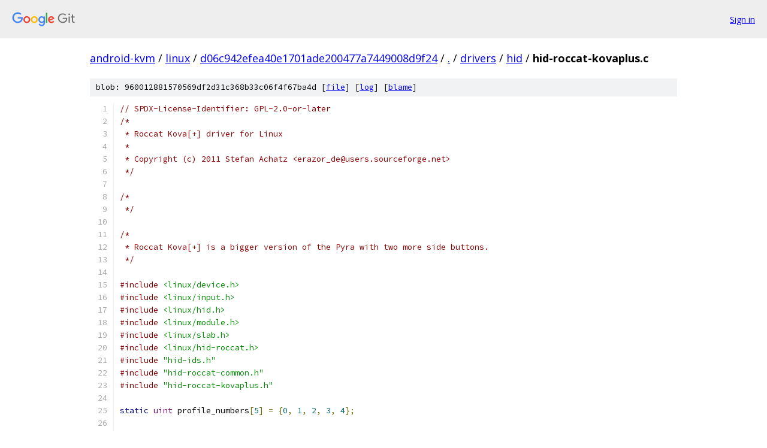

--- FILE ---
content_type: text/html; charset=utf-8
request_url: https://android-kvm.googlesource.com/linux/+/d06c942efea40e1701ade200477a7449008d9f24/drivers/hid/hid-roccat-kovaplus.c?autodive=0%2F%2F
body_size: 12339
content:
<!DOCTYPE html><html lang="en"><head><meta charset="utf-8"><meta name="viewport" content="width=device-width, initial-scale=1"><title>drivers/hid/hid-roccat-kovaplus.c - linux - Git at Google</title><link rel="stylesheet" type="text/css" href="/+static/base.css"><link rel="stylesheet" type="text/css" href="/+static/prettify/prettify.css"><!-- default customHeadTagPart --></head><body class="Site"><header class="Site-header"><div class="Header"><a class="Header-image" href="/"><img src="//www.gstatic.com/images/branding/lockups/2x/lockup_git_color_108x24dp.png" width="108" height="24" alt="Google Git"></a><div class="Header-menu"> <a class="Header-menuItem" href="https://accounts.google.com/AccountChooser?faa=1&amp;continue=https://android-kvm.googlesource.com/login/linux/%2B/d06c942efea40e1701ade200477a7449008d9f24/drivers/hid/hid-roccat-kovaplus.c?autodive%3D0%252F%252F">Sign in</a> </div></div></header><div class="Site-content"><div class="Container "><div class="Breadcrumbs"><a class="Breadcrumbs-crumb" href="/?format=HTML">android-kvm</a> / <a class="Breadcrumbs-crumb" href="/linux/">linux</a> / <a class="Breadcrumbs-crumb" href="/linux/+/d06c942efea40e1701ade200477a7449008d9f24">d06c942efea40e1701ade200477a7449008d9f24</a> / <a class="Breadcrumbs-crumb" href="/linux/+/d06c942efea40e1701ade200477a7449008d9f24/?autodive=0%2F%2F">.</a> / <a class="Breadcrumbs-crumb" href="/linux/+/d06c942efea40e1701ade200477a7449008d9f24/drivers?autodive=0%2F%2F">drivers</a> / <a class="Breadcrumbs-crumb" href="/linux/+/d06c942efea40e1701ade200477a7449008d9f24/drivers/hid?autodive=0%2F%2F">hid</a> / <span class="Breadcrumbs-crumb">hid-roccat-kovaplus.c</span></div><div class="u-sha1 u-monospace BlobSha1">blob: 960012881570569df2d31c368b33c06f4f67ba4d [<a href="/linux/+/d06c942efea40e1701ade200477a7449008d9f24/drivers/hid/hid-roccat-kovaplus.c?autodive=0%2F%2F">file</a>] [<a href="/linux/+log/d06c942efea40e1701ade200477a7449008d9f24/drivers/hid/hid-roccat-kovaplus.c">log</a>] [<a href="/linux/+blame/d06c942efea40e1701ade200477a7449008d9f24/drivers/hid/hid-roccat-kovaplus.c">blame</a>]</div><table class="FileContents"><tr class="u-pre u-monospace FileContents-line"><td class="u-lineNum u-noSelect FileContents-lineNum" data-line-number="1"></td><td class="FileContents-lineContents" id="1"><span class="com">// SPDX-License-Identifier: GPL-2.0-or-later</span></td></tr><tr class="u-pre u-monospace FileContents-line"><td class="u-lineNum u-noSelect FileContents-lineNum" data-line-number="2"></td><td class="FileContents-lineContents" id="2"><span class="com">/*</span></td></tr><tr class="u-pre u-monospace FileContents-line"><td class="u-lineNum u-noSelect FileContents-lineNum" data-line-number="3"></td><td class="FileContents-lineContents" id="3"><span class="com"> * Roccat Kova[+] driver for Linux</span></td></tr><tr class="u-pre u-monospace FileContents-line"><td class="u-lineNum u-noSelect FileContents-lineNum" data-line-number="4"></td><td class="FileContents-lineContents" id="4"><span class="com"> *</span></td></tr><tr class="u-pre u-monospace FileContents-line"><td class="u-lineNum u-noSelect FileContents-lineNum" data-line-number="5"></td><td class="FileContents-lineContents" id="5"><span class="com"> * Copyright (c) 2011 Stefan Achatz &lt;erazor_de@users.sourceforge.net&gt;</span></td></tr><tr class="u-pre u-monospace FileContents-line"><td class="u-lineNum u-noSelect FileContents-lineNum" data-line-number="6"></td><td class="FileContents-lineContents" id="6"><span class="com"> */</span></td></tr><tr class="u-pre u-monospace FileContents-line"><td class="u-lineNum u-noSelect FileContents-lineNum" data-line-number="7"></td><td class="FileContents-lineContents" id="7"></td></tr><tr class="u-pre u-monospace FileContents-line"><td class="u-lineNum u-noSelect FileContents-lineNum" data-line-number="8"></td><td class="FileContents-lineContents" id="8"><span class="com">/*</span></td></tr><tr class="u-pre u-monospace FileContents-line"><td class="u-lineNum u-noSelect FileContents-lineNum" data-line-number="9"></td><td class="FileContents-lineContents" id="9"><span class="com"> */</span></td></tr><tr class="u-pre u-monospace FileContents-line"><td class="u-lineNum u-noSelect FileContents-lineNum" data-line-number="10"></td><td class="FileContents-lineContents" id="10"></td></tr><tr class="u-pre u-monospace FileContents-line"><td class="u-lineNum u-noSelect FileContents-lineNum" data-line-number="11"></td><td class="FileContents-lineContents" id="11"><span class="com">/*</span></td></tr><tr class="u-pre u-monospace FileContents-line"><td class="u-lineNum u-noSelect FileContents-lineNum" data-line-number="12"></td><td class="FileContents-lineContents" id="12"><span class="com"> * Roccat Kova[+] is a bigger version of the Pyra with two more side buttons.</span></td></tr><tr class="u-pre u-monospace FileContents-line"><td class="u-lineNum u-noSelect FileContents-lineNum" data-line-number="13"></td><td class="FileContents-lineContents" id="13"><span class="com"> */</span></td></tr><tr class="u-pre u-monospace FileContents-line"><td class="u-lineNum u-noSelect FileContents-lineNum" data-line-number="14"></td><td class="FileContents-lineContents" id="14"></td></tr><tr class="u-pre u-monospace FileContents-line"><td class="u-lineNum u-noSelect FileContents-lineNum" data-line-number="15"></td><td class="FileContents-lineContents" id="15"><span class="com">#include</span><span class="pln"> </span><span class="str">&lt;linux/device.h&gt;</span></td></tr><tr class="u-pre u-monospace FileContents-line"><td class="u-lineNum u-noSelect FileContents-lineNum" data-line-number="16"></td><td class="FileContents-lineContents" id="16"><span class="com">#include</span><span class="pln"> </span><span class="str">&lt;linux/input.h&gt;</span></td></tr><tr class="u-pre u-monospace FileContents-line"><td class="u-lineNum u-noSelect FileContents-lineNum" data-line-number="17"></td><td class="FileContents-lineContents" id="17"><span class="com">#include</span><span class="pln"> </span><span class="str">&lt;linux/hid.h&gt;</span></td></tr><tr class="u-pre u-monospace FileContents-line"><td class="u-lineNum u-noSelect FileContents-lineNum" data-line-number="18"></td><td class="FileContents-lineContents" id="18"><span class="com">#include</span><span class="pln"> </span><span class="str">&lt;linux/module.h&gt;</span></td></tr><tr class="u-pre u-monospace FileContents-line"><td class="u-lineNum u-noSelect FileContents-lineNum" data-line-number="19"></td><td class="FileContents-lineContents" id="19"><span class="com">#include</span><span class="pln"> </span><span class="str">&lt;linux/slab.h&gt;</span></td></tr><tr class="u-pre u-monospace FileContents-line"><td class="u-lineNum u-noSelect FileContents-lineNum" data-line-number="20"></td><td class="FileContents-lineContents" id="20"><span class="com">#include</span><span class="pln"> </span><span class="str">&lt;linux/hid-roccat.h&gt;</span></td></tr><tr class="u-pre u-monospace FileContents-line"><td class="u-lineNum u-noSelect FileContents-lineNum" data-line-number="21"></td><td class="FileContents-lineContents" id="21"><span class="com">#include</span><span class="pln"> </span><span class="str">&quot;hid-ids.h&quot;</span></td></tr><tr class="u-pre u-monospace FileContents-line"><td class="u-lineNum u-noSelect FileContents-lineNum" data-line-number="22"></td><td class="FileContents-lineContents" id="22"><span class="com">#include</span><span class="pln"> </span><span class="str">&quot;hid-roccat-common.h&quot;</span></td></tr><tr class="u-pre u-monospace FileContents-line"><td class="u-lineNum u-noSelect FileContents-lineNum" data-line-number="23"></td><td class="FileContents-lineContents" id="23"><span class="com">#include</span><span class="pln"> </span><span class="str">&quot;hid-roccat-kovaplus.h&quot;</span></td></tr><tr class="u-pre u-monospace FileContents-line"><td class="u-lineNum u-noSelect FileContents-lineNum" data-line-number="24"></td><td class="FileContents-lineContents" id="24"></td></tr><tr class="u-pre u-monospace FileContents-line"><td class="u-lineNum u-noSelect FileContents-lineNum" data-line-number="25"></td><td class="FileContents-lineContents" id="25"><span class="kwd">static</span><span class="pln"> </span><span class="typ">uint</span><span class="pln"> profile_numbers</span><span class="pun">[</span><span class="lit">5</span><span class="pun">]</span><span class="pln"> </span><span class="pun">=</span><span class="pln"> </span><span class="pun">{</span><span class="lit">0</span><span class="pun">,</span><span class="pln"> </span><span class="lit">1</span><span class="pun">,</span><span class="pln"> </span><span class="lit">2</span><span class="pun">,</span><span class="pln"> </span><span class="lit">3</span><span class="pun">,</span><span class="pln"> </span><span class="lit">4</span><span class="pun">};</span></td></tr><tr class="u-pre u-monospace FileContents-line"><td class="u-lineNum u-noSelect FileContents-lineNum" data-line-number="26"></td><td class="FileContents-lineContents" id="26"></td></tr><tr class="u-pre u-monospace FileContents-line"><td class="u-lineNum u-noSelect FileContents-lineNum" data-line-number="27"></td><td class="FileContents-lineContents" id="27"><span class="kwd">static</span><span class="pln"> </span><span class="kwd">struct</span><span class="pln"> </span><span class="kwd">class</span><span class="pln"> </span><span class="pun">*</span><span class="pln">kovaplus_class</span><span class="pun">;</span></td></tr><tr class="u-pre u-monospace FileContents-line"><td class="u-lineNum u-noSelect FileContents-lineNum" data-line-number="28"></td><td class="FileContents-lineContents" id="28"></td></tr><tr class="u-pre u-monospace FileContents-line"><td class="u-lineNum u-noSelect FileContents-lineNum" data-line-number="29"></td><td class="FileContents-lineContents" id="29"><span class="kwd">static</span><span class="pln"> </span><span class="typ">uint</span><span class="pln"> kovaplus_convert_event_cpi</span><span class="pun">(</span><span class="typ">uint</span><span class="pln"> value</span><span class="pun">)</span></td></tr><tr class="u-pre u-monospace FileContents-line"><td class="u-lineNum u-noSelect FileContents-lineNum" data-line-number="30"></td><td class="FileContents-lineContents" id="30"><span class="pun">{</span></td></tr><tr class="u-pre u-monospace FileContents-line"><td class="u-lineNum u-noSelect FileContents-lineNum" data-line-number="31"></td><td class="FileContents-lineContents" id="31"><span class="pln">	</span><span class="kwd">return</span><span class="pln"> </span><span class="pun">(</span><span class="pln">value </span><span class="pun">==</span><span class="pln"> </span><span class="lit">7</span><span class="pln"> </span><span class="pun">?</span><span class="pln"> </span><span class="lit">4</span><span class="pln"> </span><span class="pun">:</span><span class="pln"> </span><span class="pun">(</span><span class="pln">value </span><span class="pun">==</span><span class="pln"> </span><span class="lit">4</span><span class="pln"> </span><span class="pun">?</span><span class="pln"> </span><span class="lit">3</span><span class="pln"> </span><span class="pun">:</span><span class="pln"> value</span><span class="pun">));</span></td></tr><tr class="u-pre u-monospace FileContents-line"><td class="u-lineNum u-noSelect FileContents-lineNum" data-line-number="32"></td><td class="FileContents-lineContents" id="32"><span class="pun">}</span></td></tr><tr class="u-pre u-monospace FileContents-line"><td class="u-lineNum u-noSelect FileContents-lineNum" data-line-number="33"></td><td class="FileContents-lineContents" id="33"></td></tr><tr class="u-pre u-monospace FileContents-line"><td class="u-lineNum u-noSelect FileContents-lineNum" data-line-number="34"></td><td class="FileContents-lineContents" id="34"><span class="kwd">static</span><span class="pln"> </span><span class="kwd">void</span><span class="pln"> kovaplus_profile_activated</span><span class="pun">(</span><span class="kwd">struct</span><span class="pln"> kovaplus_device </span><span class="pun">*</span><span class="pln">kovaplus</span><span class="pun">,</span></td></tr><tr class="u-pre u-monospace FileContents-line"><td class="u-lineNum u-noSelect FileContents-lineNum" data-line-number="35"></td><td class="FileContents-lineContents" id="35"><span class="pln">		</span><span class="typ">uint</span><span class="pln"> new_profile_index</span><span class="pun">)</span></td></tr><tr class="u-pre u-monospace FileContents-line"><td class="u-lineNum u-noSelect FileContents-lineNum" data-line-number="36"></td><td class="FileContents-lineContents" id="36"><span class="pun">{</span></td></tr><tr class="u-pre u-monospace FileContents-line"><td class="u-lineNum u-noSelect FileContents-lineNum" data-line-number="37"></td><td class="FileContents-lineContents" id="37"><span class="pln">	</span><span class="kwd">if</span><span class="pln"> </span><span class="pun">(</span><span class="pln">new_profile_index </span><span class="pun">&gt;=</span><span class="pln"> ARRAY_SIZE</span><span class="pun">(</span><span class="pln">kovaplus</span><span class="pun">-&gt;</span><span class="pln">profile_settings</span><span class="pun">))</span></td></tr><tr class="u-pre u-monospace FileContents-line"><td class="u-lineNum u-noSelect FileContents-lineNum" data-line-number="38"></td><td class="FileContents-lineContents" id="38"><span class="pln">		</span><span class="kwd">return</span><span class="pun">;</span></td></tr><tr class="u-pre u-monospace FileContents-line"><td class="u-lineNum u-noSelect FileContents-lineNum" data-line-number="39"></td><td class="FileContents-lineContents" id="39"><span class="pln">	kovaplus</span><span class="pun">-&gt;</span><span class="pln">actual_profile </span><span class="pun">=</span><span class="pln"> new_profile_index</span><span class="pun">;</span></td></tr><tr class="u-pre u-monospace FileContents-line"><td class="u-lineNum u-noSelect FileContents-lineNum" data-line-number="40"></td><td class="FileContents-lineContents" id="40"><span class="pln">	kovaplus</span><span class="pun">-&gt;</span><span class="pln">actual_cpi </span><span class="pun">=</span><span class="pln"> kovaplus</span><span class="pun">-&gt;</span><span class="pln">profile_settings</span><span class="pun">[</span><span class="pln">new_profile_index</span><span class="pun">].</span><span class="pln">cpi_startup_level</span><span class="pun">;</span></td></tr><tr class="u-pre u-monospace FileContents-line"><td class="u-lineNum u-noSelect FileContents-lineNum" data-line-number="41"></td><td class="FileContents-lineContents" id="41"><span class="pln">	kovaplus</span><span class="pun">-&gt;</span><span class="pln">actual_x_sensitivity </span><span class="pun">=</span><span class="pln"> kovaplus</span><span class="pun">-&gt;</span><span class="pln">profile_settings</span><span class="pun">[</span><span class="pln">new_profile_index</span><span class="pun">].</span><span class="pln">sensitivity_x</span><span class="pun">;</span></td></tr><tr class="u-pre u-monospace FileContents-line"><td class="u-lineNum u-noSelect FileContents-lineNum" data-line-number="42"></td><td class="FileContents-lineContents" id="42"><span class="pln">	kovaplus</span><span class="pun">-&gt;</span><span class="pln">actual_y_sensitivity </span><span class="pun">=</span><span class="pln"> kovaplus</span><span class="pun">-&gt;</span><span class="pln">profile_settings</span><span class="pun">[</span><span class="pln">new_profile_index</span><span class="pun">].</span><span class="pln">sensitivity_y</span><span class="pun">;</span></td></tr><tr class="u-pre u-monospace FileContents-line"><td class="u-lineNum u-noSelect FileContents-lineNum" data-line-number="43"></td><td class="FileContents-lineContents" id="43"><span class="pun">}</span></td></tr><tr class="u-pre u-monospace FileContents-line"><td class="u-lineNum u-noSelect FileContents-lineNum" data-line-number="44"></td><td class="FileContents-lineContents" id="44"></td></tr><tr class="u-pre u-monospace FileContents-line"><td class="u-lineNum u-noSelect FileContents-lineNum" data-line-number="45"></td><td class="FileContents-lineContents" id="45"><span class="kwd">static</span><span class="pln"> </span><span class="typ">int</span><span class="pln"> kovaplus_send_control</span><span class="pun">(</span><span class="kwd">struct</span><span class="pln"> usb_device </span><span class="pun">*</span><span class="pln">usb_dev</span><span class="pun">,</span><span class="pln"> </span><span class="typ">uint</span><span class="pln"> value</span><span class="pun">,</span></td></tr><tr class="u-pre u-monospace FileContents-line"><td class="u-lineNum u-noSelect FileContents-lineNum" data-line-number="46"></td><td class="FileContents-lineContents" id="46"><span class="pln">		</span><span class="kwd">enum</span><span class="pln"> kovaplus_control_requests request</span><span class="pun">)</span></td></tr><tr class="u-pre u-monospace FileContents-line"><td class="u-lineNum u-noSelect FileContents-lineNum" data-line-number="47"></td><td class="FileContents-lineContents" id="47"><span class="pun">{</span></td></tr><tr class="u-pre u-monospace FileContents-line"><td class="u-lineNum u-noSelect FileContents-lineNum" data-line-number="48"></td><td class="FileContents-lineContents" id="48"><span class="pln">	</span><span class="typ">int</span><span class="pln"> retval</span><span class="pun">;</span></td></tr><tr class="u-pre u-monospace FileContents-line"><td class="u-lineNum u-noSelect FileContents-lineNum" data-line-number="49"></td><td class="FileContents-lineContents" id="49"><span class="pln">	</span><span class="kwd">struct</span><span class="pln"> roccat_common2_control control</span><span class="pun">;</span></td></tr><tr class="u-pre u-monospace FileContents-line"><td class="u-lineNum u-noSelect FileContents-lineNum" data-line-number="50"></td><td class="FileContents-lineContents" id="50"></td></tr><tr class="u-pre u-monospace FileContents-line"><td class="u-lineNum u-noSelect FileContents-lineNum" data-line-number="51"></td><td class="FileContents-lineContents" id="51"><span class="pln">	</span><span class="kwd">if</span><span class="pln"> </span><span class="pun">((</span><span class="pln">request </span><span class="pun">==</span><span class="pln"> KOVAPLUS_CONTROL_REQUEST_PROFILE_SETTINGS </span><span class="pun">||</span></td></tr><tr class="u-pre u-monospace FileContents-line"><td class="u-lineNum u-noSelect FileContents-lineNum" data-line-number="52"></td><td class="FileContents-lineContents" id="52"><span class="pln">			request </span><span class="pun">==</span><span class="pln"> KOVAPLUS_CONTROL_REQUEST_PROFILE_BUTTONS</span><span class="pun">)</span><span class="pln"> </span><span class="pun">&amp;&amp;</span></td></tr><tr class="u-pre u-monospace FileContents-line"><td class="u-lineNum u-noSelect FileContents-lineNum" data-line-number="53"></td><td class="FileContents-lineContents" id="53"><span class="pln">			value </span><span class="pun">&gt;</span><span class="pln"> </span><span class="lit">4</span><span class="pun">)</span></td></tr><tr class="u-pre u-monospace FileContents-line"><td class="u-lineNum u-noSelect FileContents-lineNum" data-line-number="54"></td><td class="FileContents-lineContents" id="54"><span class="pln">		</span><span class="kwd">return</span><span class="pln"> </span><span class="pun">-</span><span class="pln">EINVAL</span><span class="pun">;</span></td></tr><tr class="u-pre u-monospace FileContents-line"><td class="u-lineNum u-noSelect FileContents-lineNum" data-line-number="55"></td><td class="FileContents-lineContents" id="55"></td></tr><tr class="u-pre u-monospace FileContents-line"><td class="u-lineNum u-noSelect FileContents-lineNum" data-line-number="56"></td><td class="FileContents-lineContents" id="56"><span class="pln">	control</span><span class="pun">.</span><span class="pln">command </span><span class="pun">=</span><span class="pln"> ROCCAT_COMMON_COMMAND_CONTROL</span><span class="pun">;</span></td></tr><tr class="u-pre u-monospace FileContents-line"><td class="u-lineNum u-noSelect FileContents-lineNum" data-line-number="57"></td><td class="FileContents-lineContents" id="57"><span class="pln">	control</span><span class="pun">.</span><span class="pln">value </span><span class="pun">=</span><span class="pln"> value</span><span class="pun">;</span></td></tr><tr class="u-pre u-monospace FileContents-line"><td class="u-lineNum u-noSelect FileContents-lineNum" data-line-number="58"></td><td class="FileContents-lineContents" id="58"><span class="pln">	control</span><span class="pun">.</span><span class="pln">request </span><span class="pun">=</span><span class="pln"> request</span><span class="pun">;</span></td></tr><tr class="u-pre u-monospace FileContents-line"><td class="u-lineNum u-noSelect FileContents-lineNum" data-line-number="59"></td><td class="FileContents-lineContents" id="59"></td></tr><tr class="u-pre u-monospace FileContents-line"><td class="u-lineNum u-noSelect FileContents-lineNum" data-line-number="60"></td><td class="FileContents-lineContents" id="60"><span class="pln">	retval </span><span class="pun">=</span><span class="pln"> roccat_common2_send</span><span class="pun">(</span><span class="pln">usb_dev</span><span class="pun">,</span><span class="pln"> ROCCAT_COMMON_COMMAND_CONTROL</span><span class="pun">,</span></td></tr><tr class="u-pre u-monospace FileContents-line"><td class="u-lineNum u-noSelect FileContents-lineNum" data-line-number="61"></td><td class="FileContents-lineContents" id="61"><span class="pln">			</span><span class="pun">&amp;</span><span class="pln">control</span><span class="pun">,</span><span class="pln"> </span><span class="kwd">sizeof</span><span class="pun">(</span><span class="kwd">struct</span><span class="pln"> roccat_common2_control</span><span class="pun">));</span></td></tr><tr class="u-pre u-monospace FileContents-line"><td class="u-lineNum u-noSelect FileContents-lineNum" data-line-number="62"></td><td class="FileContents-lineContents" id="62"></td></tr><tr class="u-pre u-monospace FileContents-line"><td class="u-lineNum u-noSelect FileContents-lineNum" data-line-number="63"></td><td class="FileContents-lineContents" id="63"><span class="pln">	</span><span class="kwd">return</span><span class="pln"> retval</span><span class="pun">;</span></td></tr><tr class="u-pre u-monospace FileContents-line"><td class="u-lineNum u-noSelect FileContents-lineNum" data-line-number="64"></td><td class="FileContents-lineContents" id="64"><span class="pun">}</span></td></tr><tr class="u-pre u-monospace FileContents-line"><td class="u-lineNum u-noSelect FileContents-lineNum" data-line-number="65"></td><td class="FileContents-lineContents" id="65"></td></tr><tr class="u-pre u-monospace FileContents-line"><td class="u-lineNum u-noSelect FileContents-lineNum" data-line-number="66"></td><td class="FileContents-lineContents" id="66"><span class="kwd">static</span><span class="pln"> </span><span class="typ">int</span><span class="pln"> kovaplus_select_profile</span><span class="pun">(</span><span class="kwd">struct</span><span class="pln"> usb_device </span><span class="pun">*</span><span class="pln">usb_dev</span><span class="pun">,</span><span class="pln"> </span><span class="typ">uint</span><span class="pln"> number</span><span class="pun">,</span></td></tr><tr class="u-pre u-monospace FileContents-line"><td class="u-lineNum u-noSelect FileContents-lineNum" data-line-number="67"></td><td class="FileContents-lineContents" id="67"><span class="pln">		</span><span class="kwd">enum</span><span class="pln"> kovaplus_control_requests request</span><span class="pun">)</span></td></tr><tr class="u-pre u-monospace FileContents-line"><td class="u-lineNum u-noSelect FileContents-lineNum" data-line-number="68"></td><td class="FileContents-lineContents" id="68"><span class="pun">{</span></td></tr><tr class="u-pre u-monospace FileContents-line"><td class="u-lineNum u-noSelect FileContents-lineNum" data-line-number="69"></td><td class="FileContents-lineContents" id="69"><span class="pln">	</span><span class="kwd">return</span><span class="pln"> kovaplus_send_control</span><span class="pun">(</span><span class="pln">usb_dev</span><span class="pun">,</span><span class="pln"> number</span><span class="pun">,</span><span class="pln"> request</span><span class="pun">);</span></td></tr><tr class="u-pre u-monospace FileContents-line"><td class="u-lineNum u-noSelect FileContents-lineNum" data-line-number="70"></td><td class="FileContents-lineContents" id="70"><span class="pun">}</span></td></tr><tr class="u-pre u-monospace FileContents-line"><td class="u-lineNum u-noSelect FileContents-lineNum" data-line-number="71"></td><td class="FileContents-lineContents" id="71"></td></tr><tr class="u-pre u-monospace FileContents-line"><td class="u-lineNum u-noSelect FileContents-lineNum" data-line-number="72"></td><td class="FileContents-lineContents" id="72"><span class="kwd">static</span><span class="pln"> </span><span class="typ">int</span><span class="pln"> kovaplus_get_profile_settings</span><span class="pun">(</span><span class="kwd">struct</span><span class="pln"> usb_device </span><span class="pun">*</span><span class="pln">usb_dev</span><span class="pun">,</span></td></tr><tr class="u-pre u-monospace FileContents-line"><td class="u-lineNum u-noSelect FileContents-lineNum" data-line-number="73"></td><td class="FileContents-lineContents" id="73"><span class="pln">		</span><span class="kwd">struct</span><span class="pln"> kovaplus_profile_settings </span><span class="pun">*</span><span class="pln">buf</span><span class="pun">,</span><span class="pln"> </span><span class="typ">uint</span><span class="pln"> number</span><span class="pun">)</span></td></tr><tr class="u-pre u-monospace FileContents-line"><td class="u-lineNum u-noSelect FileContents-lineNum" data-line-number="74"></td><td class="FileContents-lineContents" id="74"><span class="pun">{</span></td></tr><tr class="u-pre u-monospace FileContents-line"><td class="u-lineNum u-noSelect FileContents-lineNum" data-line-number="75"></td><td class="FileContents-lineContents" id="75"><span class="pln">	</span><span class="typ">int</span><span class="pln"> retval</span><span class="pun">;</span></td></tr><tr class="u-pre u-monospace FileContents-line"><td class="u-lineNum u-noSelect FileContents-lineNum" data-line-number="76"></td><td class="FileContents-lineContents" id="76"></td></tr><tr class="u-pre u-monospace FileContents-line"><td class="u-lineNum u-noSelect FileContents-lineNum" data-line-number="77"></td><td class="FileContents-lineContents" id="77"><span class="pln">	retval </span><span class="pun">=</span><span class="pln"> kovaplus_select_profile</span><span class="pun">(</span><span class="pln">usb_dev</span><span class="pun">,</span><span class="pln"> number</span><span class="pun">,</span></td></tr><tr class="u-pre u-monospace FileContents-line"><td class="u-lineNum u-noSelect FileContents-lineNum" data-line-number="78"></td><td class="FileContents-lineContents" id="78"><span class="pln">			KOVAPLUS_CONTROL_REQUEST_PROFILE_SETTINGS</span><span class="pun">);</span></td></tr><tr class="u-pre u-monospace FileContents-line"><td class="u-lineNum u-noSelect FileContents-lineNum" data-line-number="79"></td><td class="FileContents-lineContents" id="79"><span class="pln">	</span><span class="kwd">if</span><span class="pln"> </span><span class="pun">(</span><span class="pln">retval</span><span class="pun">)</span></td></tr><tr class="u-pre u-monospace FileContents-line"><td class="u-lineNum u-noSelect FileContents-lineNum" data-line-number="80"></td><td class="FileContents-lineContents" id="80"><span class="pln">		</span><span class="kwd">return</span><span class="pln"> retval</span><span class="pun">;</span></td></tr><tr class="u-pre u-monospace FileContents-line"><td class="u-lineNum u-noSelect FileContents-lineNum" data-line-number="81"></td><td class="FileContents-lineContents" id="81"></td></tr><tr class="u-pre u-monospace FileContents-line"><td class="u-lineNum u-noSelect FileContents-lineNum" data-line-number="82"></td><td class="FileContents-lineContents" id="82"><span class="pln">	</span><span class="kwd">return</span><span class="pln"> roccat_common2_receive</span><span class="pun">(</span><span class="pln">usb_dev</span><span class="pun">,</span><span class="pln"> KOVAPLUS_COMMAND_PROFILE_SETTINGS</span><span class="pun">,</span></td></tr><tr class="u-pre u-monospace FileContents-line"><td class="u-lineNum u-noSelect FileContents-lineNum" data-line-number="83"></td><td class="FileContents-lineContents" id="83"><span class="pln">			buf</span><span class="pun">,</span><span class="pln"> KOVAPLUS_SIZE_PROFILE_SETTINGS</span><span class="pun">);</span></td></tr><tr class="u-pre u-monospace FileContents-line"><td class="u-lineNum u-noSelect FileContents-lineNum" data-line-number="84"></td><td class="FileContents-lineContents" id="84"><span class="pun">}</span></td></tr><tr class="u-pre u-monospace FileContents-line"><td class="u-lineNum u-noSelect FileContents-lineNum" data-line-number="85"></td><td class="FileContents-lineContents" id="85"></td></tr><tr class="u-pre u-monospace FileContents-line"><td class="u-lineNum u-noSelect FileContents-lineNum" data-line-number="86"></td><td class="FileContents-lineContents" id="86"><span class="kwd">static</span><span class="pln"> </span><span class="typ">int</span><span class="pln"> kovaplus_get_profile_buttons</span><span class="pun">(</span><span class="kwd">struct</span><span class="pln"> usb_device </span><span class="pun">*</span><span class="pln">usb_dev</span><span class="pun">,</span></td></tr><tr class="u-pre u-monospace FileContents-line"><td class="u-lineNum u-noSelect FileContents-lineNum" data-line-number="87"></td><td class="FileContents-lineContents" id="87"><span class="pln">		</span><span class="kwd">struct</span><span class="pln"> kovaplus_profile_buttons </span><span class="pun">*</span><span class="pln">buf</span><span class="pun">,</span><span class="pln"> </span><span class="typ">int</span><span class="pln"> number</span><span class="pun">)</span></td></tr><tr class="u-pre u-monospace FileContents-line"><td class="u-lineNum u-noSelect FileContents-lineNum" data-line-number="88"></td><td class="FileContents-lineContents" id="88"><span class="pun">{</span></td></tr><tr class="u-pre u-monospace FileContents-line"><td class="u-lineNum u-noSelect FileContents-lineNum" data-line-number="89"></td><td class="FileContents-lineContents" id="89"><span class="pln">	</span><span class="typ">int</span><span class="pln"> retval</span><span class="pun">;</span></td></tr><tr class="u-pre u-monospace FileContents-line"><td class="u-lineNum u-noSelect FileContents-lineNum" data-line-number="90"></td><td class="FileContents-lineContents" id="90"></td></tr><tr class="u-pre u-monospace FileContents-line"><td class="u-lineNum u-noSelect FileContents-lineNum" data-line-number="91"></td><td class="FileContents-lineContents" id="91"><span class="pln">	retval </span><span class="pun">=</span><span class="pln"> kovaplus_select_profile</span><span class="pun">(</span><span class="pln">usb_dev</span><span class="pun">,</span><span class="pln"> number</span><span class="pun">,</span></td></tr><tr class="u-pre u-monospace FileContents-line"><td class="u-lineNum u-noSelect FileContents-lineNum" data-line-number="92"></td><td class="FileContents-lineContents" id="92"><span class="pln">			KOVAPLUS_CONTROL_REQUEST_PROFILE_BUTTONS</span><span class="pun">);</span></td></tr><tr class="u-pre u-monospace FileContents-line"><td class="u-lineNum u-noSelect FileContents-lineNum" data-line-number="93"></td><td class="FileContents-lineContents" id="93"><span class="pln">	</span><span class="kwd">if</span><span class="pln"> </span><span class="pun">(</span><span class="pln">retval</span><span class="pun">)</span></td></tr><tr class="u-pre u-monospace FileContents-line"><td class="u-lineNum u-noSelect FileContents-lineNum" data-line-number="94"></td><td class="FileContents-lineContents" id="94"><span class="pln">		</span><span class="kwd">return</span><span class="pln"> retval</span><span class="pun">;</span></td></tr><tr class="u-pre u-monospace FileContents-line"><td class="u-lineNum u-noSelect FileContents-lineNum" data-line-number="95"></td><td class="FileContents-lineContents" id="95"></td></tr><tr class="u-pre u-monospace FileContents-line"><td class="u-lineNum u-noSelect FileContents-lineNum" data-line-number="96"></td><td class="FileContents-lineContents" id="96"><span class="pln">	</span><span class="kwd">return</span><span class="pln"> roccat_common2_receive</span><span class="pun">(</span><span class="pln">usb_dev</span><span class="pun">,</span><span class="pln"> KOVAPLUS_COMMAND_PROFILE_BUTTONS</span><span class="pun">,</span></td></tr><tr class="u-pre u-monospace FileContents-line"><td class="u-lineNum u-noSelect FileContents-lineNum" data-line-number="97"></td><td class="FileContents-lineContents" id="97"><span class="pln">			buf</span><span class="pun">,</span><span class="pln"> KOVAPLUS_SIZE_PROFILE_BUTTONS</span><span class="pun">);</span></td></tr><tr class="u-pre u-monospace FileContents-line"><td class="u-lineNum u-noSelect FileContents-lineNum" data-line-number="98"></td><td class="FileContents-lineContents" id="98"><span class="pun">}</span></td></tr><tr class="u-pre u-monospace FileContents-line"><td class="u-lineNum u-noSelect FileContents-lineNum" data-line-number="99"></td><td class="FileContents-lineContents" id="99"></td></tr><tr class="u-pre u-monospace FileContents-line"><td class="u-lineNum u-noSelect FileContents-lineNum" data-line-number="100"></td><td class="FileContents-lineContents" id="100"><span class="com">/* retval is 0-4 on success, &lt; 0 on error */</span></td></tr><tr class="u-pre u-monospace FileContents-line"><td class="u-lineNum u-noSelect FileContents-lineNum" data-line-number="101"></td><td class="FileContents-lineContents" id="101"><span class="kwd">static</span><span class="pln"> </span><span class="typ">int</span><span class="pln"> kovaplus_get_actual_profile</span><span class="pun">(</span><span class="kwd">struct</span><span class="pln"> usb_device </span><span class="pun">*</span><span class="pln">usb_dev</span><span class="pun">)</span></td></tr><tr class="u-pre u-monospace FileContents-line"><td class="u-lineNum u-noSelect FileContents-lineNum" data-line-number="102"></td><td class="FileContents-lineContents" id="102"><span class="pun">{</span></td></tr><tr class="u-pre u-monospace FileContents-line"><td class="u-lineNum u-noSelect FileContents-lineNum" data-line-number="103"></td><td class="FileContents-lineContents" id="103"><span class="pln">	</span><span class="kwd">struct</span><span class="pln"> kovaplus_actual_profile buf</span><span class="pun">;</span></td></tr><tr class="u-pre u-monospace FileContents-line"><td class="u-lineNum u-noSelect FileContents-lineNum" data-line-number="104"></td><td class="FileContents-lineContents" id="104"><span class="pln">	</span><span class="typ">int</span><span class="pln"> retval</span><span class="pun">;</span></td></tr><tr class="u-pre u-monospace FileContents-line"><td class="u-lineNum u-noSelect FileContents-lineNum" data-line-number="105"></td><td class="FileContents-lineContents" id="105"></td></tr><tr class="u-pre u-monospace FileContents-line"><td class="u-lineNum u-noSelect FileContents-lineNum" data-line-number="106"></td><td class="FileContents-lineContents" id="106"><span class="pln">	retval </span><span class="pun">=</span><span class="pln"> roccat_common2_receive</span><span class="pun">(</span><span class="pln">usb_dev</span><span class="pun">,</span><span class="pln"> KOVAPLUS_COMMAND_ACTUAL_PROFILE</span><span class="pun">,</span></td></tr><tr class="u-pre u-monospace FileContents-line"><td class="u-lineNum u-noSelect FileContents-lineNum" data-line-number="107"></td><td class="FileContents-lineContents" id="107"><span class="pln">			</span><span class="pun">&amp;</span><span class="pln">buf</span><span class="pun">,</span><span class="pln"> </span><span class="kwd">sizeof</span><span class="pun">(</span><span class="kwd">struct</span><span class="pln"> kovaplus_actual_profile</span><span class="pun">));</span></td></tr><tr class="u-pre u-monospace FileContents-line"><td class="u-lineNum u-noSelect FileContents-lineNum" data-line-number="108"></td><td class="FileContents-lineContents" id="108"></td></tr><tr class="u-pre u-monospace FileContents-line"><td class="u-lineNum u-noSelect FileContents-lineNum" data-line-number="109"></td><td class="FileContents-lineContents" id="109"><span class="pln">	</span><span class="kwd">return</span><span class="pln"> retval </span><span class="pun">?</span><span class="pln"> retval </span><span class="pun">:</span><span class="pln"> buf</span><span class="pun">.</span><span class="pln">actual_profile</span><span class="pun">;</span></td></tr><tr class="u-pre u-monospace FileContents-line"><td class="u-lineNum u-noSelect FileContents-lineNum" data-line-number="110"></td><td class="FileContents-lineContents" id="110"><span class="pun">}</span></td></tr><tr class="u-pre u-monospace FileContents-line"><td class="u-lineNum u-noSelect FileContents-lineNum" data-line-number="111"></td><td class="FileContents-lineContents" id="111"></td></tr><tr class="u-pre u-monospace FileContents-line"><td class="u-lineNum u-noSelect FileContents-lineNum" data-line-number="112"></td><td class="FileContents-lineContents" id="112"><span class="kwd">static</span><span class="pln"> </span><span class="typ">int</span><span class="pln"> kovaplus_set_actual_profile</span><span class="pun">(</span><span class="kwd">struct</span><span class="pln"> usb_device </span><span class="pun">*</span><span class="pln">usb_dev</span><span class="pun">,</span></td></tr><tr class="u-pre u-monospace FileContents-line"><td class="u-lineNum u-noSelect FileContents-lineNum" data-line-number="113"></td><td class="FileContents-lineContents" id="113"><span class="pln">		</span><span class="typ">int</span><span class="pln"> new_profile</span><span class="pun">)</span></td></tr><tr class="u-pre u-monospace FileContents-line"><td class="u-lineNum u-noSelect FileContents-lineNum" data-line-number="114"></td><td class="FileContents-lineContents" id="114"><span class="pun">{</span></td></tr><tr class="u-pre u-monospace FileContents-line"><td class="u-lineNum u-noSelect FileContents-lineNum" data-line-number="115"></td><td class="FileContents-lineContents" id="115"><span class="pln">	</span><span class="kwd">struct</span><span class="pln"> kovaplus_actual_profile buf</span><span class="pun">;</span></td></tr><tr class="u-pre u-monospace FileContents-line"><td class="u-lineNum u-noSelect FileContents-lineNum" data-line-number="116"></td><td class="FileContents-lineContents" id="116"></td></tr><tr class="u-pre u-monospace FileContents-line"><td class="u-lineNum u-noSelect FileContents-lineNum" data-line-number="117"></td><td class="FileContents-lineContents" id="117"><span class="pln">	buf</span><span class="pun">.</span><span class="pln">command </span><span class="pun">=</span><span class="pln"> KOVAPLUS_COMMAND_ACTUAL_PROFILE</span><span class="pun">;</span></td></tr><tr class="u-pre u-monospace FileContents-line"><td class="u-lineNum u-noSelect FileContents-lineNum" data-line-number="118"></td><td class="FileContents-lineContents" id="118"><span class="pln">	buf</span><span class="pun">.</span><span class="pln">size </span><span class="pun">=</span><span class="pln"> </span><span class="kwd">sizeof</span><span class="pun">(</span><span class="kwd">struct</span><span class="pln"> kovaplus_actual_profile</span><span class="pun">);</span></td></tr><tr class="u-pre u-monospace FileContents-line"><td class="u-lineNum u-noSelect FileContents-lineNum" data-line-number="119"></td><td class="FileContents-lineContents" id="119"><span class="pln">	buf</span><span class="pun">.</span><span class="pln">actual_profile </span><span class="pun">=</span><span class="pln"> new_profile</span><span class="pun">;</span></td></tr><tr class="u-pre u-monospace FileContents-line"><td class="u-lineNum u-noSelect FileContents-lineNum" data-line-number="120"></td><td class="FileContents-lineContents" id="120"></td></tr><tr class="u-pre u-monospace FileContents-line"><td class="u-lineNum u-noSelect FileContents-lineNum" data-line-number="121"></td><td class="FileContents-lineContents" id="121"><span class="pln">	</span><span class="kwd">return</span><span class="pln"> roccat_common2_send_with_status</span><span class="pun">(</span><span class="pln">usb_dev</span><span class="pun">,</span></td></tr><tr class="u-pre u-monospace FileContents-line"><td class="u-lineNum u-noSelect FileContents-lineNum" data-line-number="122"></td><td class="FileContents-lineContents" id="122"><span class="pln">			KOVAPLUS_COMMAND_ACTUAL_PROFILE</span><span class="pun">,</span></td></tr><tr class="u-pre u-monospace FileContents-line"><td class="u-lineNum u-noSelect FileContents-lineNum" data-line-number="123"></td><td class="FileContents-lineContents" id="123"><span class="pln">			</span><span class="pun">&amp;</span><span class="pln">buf</span><span class="pun">,</span><span class="pln"> </span><span class="kwd">sizeof</span><span class="pun">(</span><span class="kwd">struct</span><span class="pln"> kovaplus_actual_profile</span><span class="pun">));</span></td></tr><tr class="u-pre u-monospace FileContents-line"><td class="u-lineNum u-noSelect FileContents-lineNum" data-line-number="124"></td><td class="FileContents-lineContents" id="124"><span class="pun">}</span></td></tr><tr class="u-pre u-monospace FileContents-line"><td class="u-lineNum u-noSelect FileContents-lineNum" data-line-number="125"></td><td class="FileContents-lineContents" id="125"></td></tr><tr class="u-pre u-monospace FileContents-line"><td class="u-lineNum u-noSelect FileContents-lineNum" data-line-number="126"></td><td class="FileContents-lineContents" id="126"><span class="kwd">static</span><span class="pln"> </span><span class="typ">ssize_t</span><span class="pln"> kovaplus_sysfs_read</span><span class="pun">(</span><span class="kwd">struct</span><span class="pln"> file </span><span class="pun">*</span><span class="pln">fp</span><span class="pun">,</span><span class="pln"> </span><span class="kwd">struct</span><span class="pln"> kobject </span><span class="pun">*</span><span class="pln">kobj</span><span class="pun">,</span></td></tr><tr class="u-pre u-monospace FileContents-line"><td class="u-lineNum u-noSelect FileContents-lineNum" data-line-number="127"></td><td class="FileContents-lineContents" id="127"><span class="pln">		</span><span class="kwd">char</span><span class="pln"> </span><span class="pun">*</span><span class="pln">buf</span><span class="pun">,</span><span class="pln"> </span><span class="typ">loff_t</span><span class="pln"> off</span><span class="pun">,</span><span class="pln"> </span><span class="typ">size_t</span><span class="pln"> count</span><span class="pun">,</span></td></tr><tr class="u-pre u-monospace FileContents-line"><td class="u-lineNum u-noSelect FileContents-lineNum" data-line-number="128"></td><td class="FileContents-lineContents" id="128"><span class="pln">		</span><span class="typ">size_t</span><span class="pln"> real_size</span><span class="pun">,</span><span class="pln"> </span><span class="typ">uint</span><span class="pln"> command</span><span class="pun">)</span></td></tr><tr class="u-pre u-monospace FileContents-line"><td class="u-lineNum u-noSelect FileContents-lineNum" data-line-number="129"></td><td class="FileContents-lineContents" id="129"><span class="pun">{</span></td></tr><tr class="u-pre u-monospace FileContents-line"><td class="u-lineNum u-noSelect FileContents-lineNum" data-line-number="130"></td><td class="FileContents-lineContents" id="130"><span class="pln">	</span><span class="kwd">struct</span><span class="pln"> device </span><span class="pun">*</span><span class="pln">dev </span><span class="pun">=</span><span class="pln"> kobj_to_dev</span><span class="pun">(</span><span class="pln">kobj</span><span class="pun">)-&gt;</span><span class="pln">parent</span><span class="pun">-&gt;</span><span class="pln">parent</span><span class="pun">;</span></td></tr><tr class="u-pre u-monospace FileContents-line"><td class="u-lineNum u-noSelect FileContents-lineNum" data-line-number="131"></td><td class="FileContents-lineContents" id="131"><span class="pln">	</span><span class="kwd">struct</span><span class="pln"> kovaplus_device </span><span class="pun">*</span><span class="pln">kovaplus </span><span class="pun">=</span><span class="pln"> hid_get_drvdata</span><span class="pun">(</span><span class="pln">dev_get_drvdata</span><span class="pun">(</span><span class="pln">dev</span><span class="pun">));</span></td></tr><tr class="u-pre u-monospace FileContents-line"><td class="u-lineNum u-noSelect FileContents-lineNum" data-line-number="132"></td><td class="FileContents-lineContents" id="132"><span class="pln">	</span><span class="kwd">struct</span><span class="pln"> usb_device </span><span class="pun">*</span><span class="pln">usb_dev </span><span class="pun">=</span><span class="pln"> interface_to_usbdev</span><span class="pun">(</span><span class="pln">to_usb_interface</span><span class="pun">(</span><span class="pln">dev</span><span class="pun">));</span></td></tr><tr class="u-pre u-monospace FileContents-line"><td class="u-lineNum u-noSelect FileContents-lineNum" data-line-number="133"></td><td class="FileContents-lineContents" id="133"><span class="pln">	</span><span class="typ">int</span><span class="pln"> retval</span><span class="pun">;</span></td></tr><tr class="u-pre u-monospace FileContents-line"><td class="u-lineNum u-noSelect FileContents-lineNum" data-line-number="134"></td><td class="FileContents-lineContents" id="134"></td></tr><tr class="u-pre u-monospace FileContents-line"><td class="u-lineNum u-noSelect FileContents-lineNum" data-line-number="135"></td><td class="FileContents-lineContents" id="135"><span class="pln">	</span><span class="kwd">if</span><span class="pln"> </span><span class="pun">(</span><span class="pln">off </span><span class="pun">&gt;=</span><span class="pln"> real_size</span><span class="pun">)</span></td></tr><tr class="u-pre u-monospace FileContents-line"><td class="u-lineNum u-noSelect FileContents-lineNum" data-line-number="136"></td><td class="FileContents-lineContents" id="136"><span class="pln">		</span><span class="kwd">return</span><span class="pln"> </span><span class="lit">0</span><span class="pun">;</span></td></tr><tr class="u-pre u-monospace FileContents-line"><td class="u-lineNum u-noSelect FileContents-lineNum" data-line-number="137"></td><td class="FileContents-lineContents" id="137"></td></tr><tr class="u-pre u-monospace FileContents-line"><td class="u-lineNum u-noSelect FileContents-lineNum" data-line-number="138"></td><td class="FileContents-lineContents" id="138"><span class="pln">	</span><span class="kwd">if</span><span class="pln"> </span><span class="pun">(</span><span class="pln">off </span><span class="pun">!=</span><span class="pln"> </span><span class="lit">0</span><span class="pln"> </span><span class="pun">||</span><span class="pln"> count </span><span class="pun">!=</span><span class="pln"> real_size</span><span class="pun">)</span></td></tr><tr class="u-pre u-monospace FileContents-line"><td class="u-lineNum u-noSelect FileContents-lineNum" data-line-number="139"></td><td class="FileContents-lineContents" id="139"><span class="pln">		</span><span class="kwd">return</span><span class="pln"> </span><span class="pun">-</span><span class="pln">EINVAL</span><span class="pun">;</span></td></tr><tr class="u-pre u-monospace FileContents-line"><td class="u-lineNum u-noSelect FileContents-lineNum" data-line-number="140"></td><td class="FileContents-lineContents" id="140"></td></tr><tr class="u-pre u-monospace FileContents-line"><td class="u-lineNum u-noSelect FileContents-lineNum" data-line-number="141"></td><td class="FileContents-lineContents" id="141"><span class="pln">	mutex_lock</span><span class="pun">(&amp;</span><span class="pln">kovaplus</span><span class="pun">-&gt;</span><span class="pln">kovaplus_lock</span><span class="pun">);</span></td></tr><tr class="u-pre u-monospace FileContents-line"><td class="u-lineNum u-noSelect FileContents-lineNum" data-line-number="142"></td><td class="FileContents-lineContents" id="142"><span class="pln">	retval </span><span class="pun">=</span><span class="pln"> roccat_common2_receive</span><span class="pun">(</span><span class="pln">usb_dev</span><span class="pun">,</span><span class="pln"> command</span><span class="pun">,</span><span class="pln"> buf</span><span class="pun">,</span><span class="pln"> real_size</span><span class="pun">);</span></td></tr><tr class="u-pre u-monospace FileContents-line"><td class="u-lineNum u-noSelect FileContents-lineNum" data-line-number="143"></td><td class="FileContents-lineContents" id="143"><span class="pln">	mutex_unlock</span><span class="pun">(&amp;</span><span class="pln">kovaplus</span><span class="pun">-&gt;</span><span class="pln">kovaplus_lock</span><span class="pun">);</span></td></tr><tr class="u-pre u-monospace FileContents-line"><td class="u-lineNum u-noSelect FileContents-lineNum" data-line-number="144"></td><td class="FileContents-lineContents" id="144"></td></tr><tr class="u-pre u-monospace FileContents-line"><td class="u-lineNum u-noSelect FileContents-lineNum" data-line-number="145"></td><td class="FileContents-lineContents" id="145"><span class="pln">	</span><span class="kwd">if</span><span class="pln"> </span><span class="pun">(</span><span class="pln">retval</span><span class="pun">)</span></td></tr><tr class="u-pre u-monospace FileContents-line"><td class="u-lineNum u-noSelect FileContents-lineNum" data-line-number="146"></td><td class="FileContents-lineContents" id="146"><span class="pln">		</span><span class="kwd">return</span><span class="pln"> retval</span><span class="pun">;</span></td></tr><tr class="u-pre u-monospace FileContents-line"><td class="u-lineNum u-noSelect FileContents-lineNum" data-line-number="147"></td><td class="FileContents-lineContents" id="147"></td></tr><tr class="u-pre u-monospace FileContents-line"><td class="u-lineNum u-noSelect FileContents-lineNum" data-line-number="148"></td><td class="FileContents-lineContents" id="148"><span class="pln">	</span><span class="kwd">return</span><span class="pln"> real_size</span><span class="pun">;</span></td></tr><tr class="u-pre u-monospace FileContents-line"><td class="u-lineNum u-noSelect FileContents-lineNum" data-line-number="149"></td><td class="FileContents-lineContents" id="149"><span class="pun">}</span></td></tr><tr class="u-pre u-monospace FileContents-line"><td class="u-lineNum u-noSelect FileContents-lineNum" data-line-number="150"></td><td class="FileContents-lineContents" id="150"></td></tr><tr class="u-pre u-monospace FileContents-line"><td class="u-lineNum u-noSelect FileContents-lineNum" data-line-number="151"></td><td class="FileContents-lineContents" id="151"><span class="kwd">static</span><span class="pln"> </span><span class="typ">ssize_t</span><span class="pln"> kovaplus_sysfs_write</span><span class="pun">(</span><span class="kwd">struct</span><span class="pln"> file </span><span class="pun">*</span><span class="pln">fp</span><span class="pun">,</span><span class="pln"> </span><span class="kwd">struct</span><span class="pln"> kobject </span><span class="pun">*</span><span class="pln">kobj</span><span class="pun">,</span></td></tr><tr class="u-pre u-monospace FileContents-line"><td class="u-lineNum u-noSelect FileContents-lineNum" data-line-number="152"></td><td class="FileContents-lineContents" id="152"><span class="pln">		</span><span class="kwd">void</span><span class="pln"> </span><span class="kwd">const</span><span class="pln"> </span><span class="pun">*</span><span class="pln">buf</span><span class="pun">,</span><span class="pln"> </span><span class="typ">loff_t</span><span class="pln"> off</span><span class="pun">,</span><span class="pln"> </span><span class="typ">size_t</span><span class="pln"> count</span><span class="pun">,</span></td></tr><tr class="u-pre u-monospace FileContents-line"><td class="u-lineNum u-noSelect FileContents-lineNum" data-line-number="153"></td><td class="FileContents-lineContents" id="153"><span class="pln">		</span><span class="typ">size_t</span><span class="pln"> real_size</span><span class="pun">,</span><span class="pln"> </span><span class="typ">uint</span><span class="pln"> command</span><span class="pun">)</span></td></tr><tr class="u-pre u-monospace FileContents-line"><td class="u-lineNum u-noSelect FileContents-lineNum" data-line-number="154"></td><td class="FileContents-lineContents" id="154"><span class="pun">{</span></td></tr><tr class="u-pre u-monospace FileContents-line"><td class="u-lineNum u-noSelect FileContents-lineNum" data-line-number="155"></td><td class="FileContents-lineContents" id="155"><span class="pln">	</span><span class="kwd">struct</span><span class="pln"> device </span><span class="pun">*</span><span class="pln">dev </span><span class="pun">=</span><span class="pln"> kobj_to_dev</span><span class="pun">(</span><span class="pln">kobj</span><span class="pun">)-&gt;</span><span class="pln">parent</span><span class="pun">-&gt;</span><span class="pln">parent</span><span class="pun">;</span></td></tr><tr class="u-pre u-monospace FileContents-line"><td class="u-lineNum u-noSelect FileContents-lineNum" data-line-number="156"></td><td class="FileContents-lineContents" id="156"><span class="pln">	</span><span class="kwd">struct</span><span class="pln"> kovaplus_device </span><span class="pun">*</span><span class="pln">kovaplus </span><span class="pun">=</span><span class="pln"> hid_get_drvdata</span><span class="pun">(</span><span class="pln">dev_get_drvdata</span><span class="pun">(</span><span class="pln">dev</span><span class="pun">));</span></td></tr><tr class="u-pre u-monospace FileContents-line"><td class="u-lineNum u-noSelect FileContents-lineNum" data-line-number="157"></td><td class="FileContents-lineContents" id="157"><span class="pln">	</span><span class="kwd">struct</span><span class="pln"> usb_device </span><span class="pun">*</span><span class="pln">usb_dev </span><span class="pun">=</span><span class="pln"> interface_to_usbdev</span><span class="pun">(</span><span class="pln">to_usb_interface</span><span class="pun">(</span><span class="pln">dev</span><span class="pun">));</span></td></tr><tr class="u-pre u-monospace FileContents-line"><td class="u-lineNum u-noSelect FileContents-lineNum" data-line-number="158"></td><td class="FileContents-lineContents" id="158"><span class="pln">	</span><span class="typ">int</span><span class="pln"> retval</span><span class="pun">;</span></td></tr><tr class="u-pre u-monospace FileContents-line"><td class="u-lineNum u-noSelect FileContents-lineNum" data-line-number="159"></td><td class="FileContents-lineContents" id="159"></td></tr><tr class="u-pre u-monospace FileContents-line"><td class="u-lineNum u-noSelect FileContents-lineNum" data-line-number="160"></td><td class="FileContents-lineContents" id="160"><span class="pln">	</span><span class="kwd">if</span><span class="pln"> </span><span class="pun">(</span><span class="pln">off </span><span class="pun">!=</span><span class="pln"> </span><span class="lit">0</span><span class="pln"> </span><span class="pun">||</span><span class="pln"> count </span><span class="pun">!=</span><span class="pln"> real_size</span><span class="pun">)</span></td></tr><tr class="u-pre u-monospace FileContents-line"><td class="u-lineNum u-noSelect FileContents-lineNum" data-line-number="161"></td><td class="FileContents-lineContents" id="161"><span class="pln">		</span><span class="kwd">return</span><span class="pln"> </span><span class="pun">-</span><span class="pln">EINVAL</span><span class="pun">;</span></td></tr><tr class="u-pre u-monospace FileContents-line"><td class="u-lineNum u-noSelect FileContents-lineNum" data-line-number="162"></td><td class="FileContents-lineContents" id="162"></td></tr><tr class="u-pre u-monospace FileContents-line"><td class="u-lineNum u-noSelect FileContents-lineNum" data-line-number="163"></td><td class="FileContents-lineContents" id="163"><span class="pln">	mutex_lock</span><span class="pun">(&amp;</span><span class="pln">kovaplus</span><span class="pun">-&gt;</span><span class="pln">kovaplus_lock</span><span class="pun">);</span></td></tr><tr class="u-pre u-monospace FileContents-line"><td class="u-lineNum u-noSelect FileContents-lineNum" data-line-number="164"></td><td class="FileContents-lineContents" id="164"><span class="pln">	retval </span><span class="pun">=</span><span class="pln"> roccat_common2_send_with_status</span><span class="pun">(</span><span class="pln">usb_dev</span><span class="pun">,</span><span class="pln"> command</span><span class="pun">,</span></td></tr><tr class="u-pre u-monospace FileContents-line"><td class="u-lineNum u-noSelect FileContents-lineNum" data-line-number="165"></td><td class="FileContents-lineContents" id="165"><span class="pln">			buf</span><span class="pun">,</span><span class="pln"> real_size</span><span class="pun">);</span></td></tr><tr class="u-pre u-monospace FileContents-line"><td class="u-lineNum u-noSelect FileContents-lineNum" data-line-number="166"></td><td class="FileContents-lineContents" id="166"><span class="pln">	mutex_unlock</span><span class="pun">(&amp;</span><span class="pln">kovaplus</span><span class="pun">-&gt;</span><span class="pln">kovaplus_lock</span><span class="pun">);</span></td></tr><tr class="u-pre u-monospace FileContents-line"><td class="u-lineNum u-noSelect FileContents-lineNum" data-line-number="167"></td><td class="FileContents-lineContents" id="167"></td></tr><tr class="u-pre u-monospace FileContents-line"><td class="u-lineNum u-noSelect FileContents-lineNum" data-line-number="168"></td><td class="FileContents-lineContents" id="168"><span class="pln">	</span><span class="kwd">if</span><span class="pln"> </span><span class="pun">(</span><span class="pln">retval</span><span class="pun">)</span></td></tr><tr class="u-pre u-monospace FileContents-line"><td class="u-lineNum u-noSelect FileContents-lineNum" data-line-number="169"></td><td class="FileContents-lineContents" id="169"><span class="pln">		</span><span class="kwd">return</span><span class="pln"> retval</span><span class="pun">;</span></td></tr><tr class="u-pre u-monospace FileContents-line"><td class="u-lineNum u-noSelect FileContents-lineNum" data-line-number="170"></td><td class="FileContents-lineContents" id="170"></td></tr><tr class="u-pre u-monospace FileContents-line"><td class="u-lineNum u-noSelect FileContents-lineNum" data-line-number="171"></td><td class="FileContents-lineContents" id="171"><span class="pln">	</span><span class="kwd">return</span><span class="pln"> real_size</span><span class="pun">;</span></td></tr><tr class="u-pre u-monospace FileContents-line"><td class="u-lineNum u-noSelect FileContents-lineNum" data-line-number="172"></td><td class="FileContents-lineContents" id="172"><span class="pun">}</span></td></tr><tr class="u-pre u-monospace FileContents-line"><td class="u-lineNum u-noSelect FileContents-lineNum" data-line-number="173"></td><td class="FileContents-lineContents" id="173"></td></tr><tr class="u-pre u-monospace FileContents-line"><td class="u-lineNum u-noSelect FileContents-lineNum" data-line-number="174"></td><td class="FileContents-lineContents" id="174"><span class="com">#define</span><span class="pln"> KOVAPLUS_SYSFS_W</span><span class="pun">(</span><span class="pln">thingy</span><span class="pun">,</span><span class="pln"> THINGY</span><span class="pun">)</span><span class="pln"> \</span></td></tr><tr class="u-pre u-monospace FileContents-line"><td class="u-lineNum u-noSelect FileContents-lineNum" data-line-number="175"></td><td class="FileContents-lineContents" id="175"><span class="kwd">static</span><span class="pln"> </span><span class="typ">ssize_t</span><span class="pln"> kovaplus_sysfs_write_ </span><span class="com">## thingy(struct file *fp, \</span></td></tr><tr class="u-pre u-monospace FileContents-line"><td class="u-lineNum u-noSelect FileContents-lineNum" data-line-number="176"></td><td class="FileContents-lineContents" id="176"><span class="pln">		</span><span class="kwd">struct</span><span class="pln"> kobject </span><span class="pun">*</span><span class="pln">kobj</span><span class="pun">,</span><span class="pln"> </span><span class="kwd">struct</span><span class="pln"> bin_attribute </span><span class="pun">*</span><span class="pln">attr</span><span class="pun">,</span><span class="pln"> </span><span class="kwd">char</span><span class="pln"> </span><span class="pun">*</span><span class="pln">buf</span><span class="pun">,</span><span class="pln"> \</span></td></tr><tr class="u-pre u-monospace FileContents-line"><td class="u-lineNum u-noSelect FileContents-lineNum" data-line-number="177"></td><td class="FileContents-lineContents" id="177"><span class="pln">		</span><span class="typ">loff_t</span><span class="pln"> off</span><span class="pun">,</span><span class="pln"> </span><span class="typ">size_t</span><span class="pln"> count</span><span class="pun">)</span><span class="pln"> \</span></td></tr><tr class="u-pre u-monospace FileContents-line"><td class="u-lineNum u-noSelect FileContents-lineNum" data-line-number="178"></td><td class="FileContents-lineContents" id="178"><span class="pun">{</span><span class="pln"> \</span></td></tr><tr class="u-pre u-monospace FileContents-line"><td class="u-lineNum u-noSelect FileContents-lineNum" data-line-number="179"></td><td class="FileContents-lineContents" id="179"><span class="pln">	</span><span class="kwd">return</span><span class="pln"> kovaplus_sysfs_write</span><span class="pun">(</span><span class="pln">fp</span><span class="pun">,</span><span class="pln"> kobj</span><span class="pun">,</span><span class="pln"> buf</span><span class="pun">,</span><span class="pln"> off</span><span class="pun">,</span><span class="pln"> count</span><span class="pun">,</span><span class="pln"> \</span></td></tr><tr class="u-pre u-monospace FileContents-line"><td class="u-lineNum u-noSelect FileContents-lineNum" data-line-number="180"></td><td class="FileContents-lineContents" id="180"><span class="pln">			KOVAPLUS_SIZE_ </span><span class="com">## THINGY, KOVAPLUS_COMMAND_ ## THINGY); \</span></td></tr><tr class="u-pre u-monospace FileContents-line"><td class="u-lineNum u-noSelect FileContents-lineNum" data-line-number="181"></td><td class="FileContents-lineContents" id="181"><span class="pun">}</span></td></tr><tr class="u-pre u-monospace FileContents-line"><td class="u-lineNum u-noSelect FileContents-lineNum" data-line-number="182"></td><td class="FileContents-lineContents" id="182"></td></tr><tr class="u-pre u-monospace FileContents-line"><td class="u-lineNum u-noSelect FileContents-lineNum" data-line-number="183"></td><td class="FileContents-lineContents" id="183"><span class="com">#define</span><span class="pln"> KOVAPLUS_SYSFS_R</span><span class="pun">(</span><span class="pln">thingy</span><span class="pun">,</span><span class="pln"> THINGY</span><span class="pun">)</span><span class="pln"> \</span></td></tr><tr class="u-pre u-monospace FileContents-line"><td class="u-lineNum u-noSelect FileContents-lineNum" data-line-number="184"></td><td class="FileContents-lineContents" id="184"><span class="kwd">static</span><span class="pln"> </span><span class="typ">ssize_t</span><span class="pln"> kovaplus_sysfs_read_ </span><span class="com">## thingy(struct file *fp, \</span></td></tr><tr class="u-pre u-monospace FileContents-line"><td class="u-lineNum u-noSelect FileContents-lineNum" data-line-number="185"></td><td class="FileContents-lineContents" id="185"><span class="pln">		</span><span class="kwd">struct</span><span class="pln"> kobject </span><span class="pun">*</span><span class="pln">kobj</span><span class="pun">,</span><span class="pln"> </span><span class="kwd">struct</span><span class="pln"> bin_attribute </span><span class="pun">*</span><span class="pln">attr</span><span class="pun">,</span><span class="pln"> </span><span class="kwd">char</span><span class="pln"> </span><span class="pun">*</span><span class="pln">buf</span><span class="pun">,</span><span class="pln"> \</span></td></tr><tr class="u-pre u-monospace FileContents-line"><td class="u-lineNum u-noSelect FileContents-lineNum" data-line-number="186"></td><td class="FileContents-lineContents" id="186"><span class="pln">		</span><span class="typ">loff_t</span><span class="pln"> off</span><span class="pun">,</span><span class="pln"> </span><span class="typ">size_t</span><span class="pln"> count</span><span class="pun">)</span><span class="pln"> \</span></td></tr><tr class="u-pre u-monospace FileContents-line"><td class="u-lineNum u-noSelect FileContents-lineNum" data-line-number="187"></td><td class="FileContents-lineContents" id="187"><span class="pun">{</span><span class="pln"> \</span></td></tr><tr class="u-pre u-monospace FileContents-line"><td class="u-lineNum u-noSelect FileContents-lineNum" data-line-number="188"></td><td class="FileContents-lineContents" id="188"><span class="pln">	</span><span class="kwd">return</span><span class="pln"> kovaplus_sysfs_read</span><span class="pun">(</span><span class="pln">fp</span><span class="pun">,</span><span class="pln"> kobj</span><span class="pun">,</span><span class="pln"> buf</span><span class="pun">,</span><span class="pln"> off</span><span class="pun">,</span><span class="pln"> count</span><span class="pun">,</span><span class="pln"> \</span></td></tr><tr class="u-pre u-monospace FileContents-line"><td class="u-lineNum u-noSelect FileContents-lineNum" data-line-number="189"></td><td class="FileContents-lineContents" id="189"><span class="pln">			KOVAPLUS_SIZE_ </span><span class="com">## THINGY, KOVAPLUS_COMMAND_ ## THINGY); \</span></td></tr><tr class="u-pre u-monospace FileContents-line"><td class="u-lineNum u-noSelect FileContents-lineNum" data-line-number="190"></td><td class="FileContents-lineContents" id="190"><span class="pun">}</span></td></tr><tr class="u-pre u-monospace FileContents-line"><td class="u-lineNum u-noSelect FileContents-lineNum" data-line-number="191"></td><td class="FileContents-lineContents" id="191"></td></tr><tr class="u-pre u-monospace FileContents-line"><td class="u-lineNum u-noSelect FileContents-lineNum" data-line-number="192"></td><td class="FileContents-lineContents" id="192"><span class="com">#define</span><span class="pln"> KOVAPLUS_SYSFS_RW</span><span class="pun">(</span><span class="pln">thingy</span><span class="pun">,</span><span class="pln"> THINGY</span><span class="pun">)</span><span class="pln"> \</span></td></tr><tr class="u-pre u-monospace FileContents-line"><td class="u-lineNum u-noSelect FileContents-lineNum" data-line-number="193"></td><td class="FileContents-lineContents" id="193"><span class="pln">KOVAPLUS_SYSFS_W</span><span class="pun">(</span><span class="pln">thingy</span><span class="pun">,</span><span class="pln"> THINGY</span><span class="pun">)</span><span class="pln"> \</span></td></tr><tr class="u-pre u-monospace FileContents-line"><td class="u-lineNum u-noSelect FileContents-lineNum" data-line-number="194"></td><td class="FileContents-lineContents" id="194"><span class="pln">KOVAPLUS_SYSFS_R</span><span class="pun">(</span><span class="pln">thingy</span><span class="pun">,</span><span class="pln"> THINGY</span><span class="pun">)</span></td></tr><tr class="u-pre u-monospace FileContents-line"><td class="u-lineNum u-noSelect FileContents-lineNum" data-line-number="195"></td><td class="FileContents-lineContents" id="195"></td></tr><tr class="u-pre u-monospace FileContents-line"><td class="u-lineNum u-noSelect FileContents-lineNum" data-line-number="196"></td><td class="FileContents-lineContents" id="196"><span class="com">#define</span><span class="pln"> KOVAPLUS_BIN_ATTRIBUTE_RW</span><span class="pun">(</span><span class="pln">thingy</span><span class="pun">,</span><span class="pln"> THINGY</span><span class="pun">)</span><span class="pln"> \</span></td></tr><tr class="u-pre u-monospace FileContents-line"><td class="u-lineNum u-noSelect FileContents-lineNum" data-line-number="197"></td><td class="FileContents-lineContents" id="197"><span class="pln">KOVAPLUS_SYSFS_RW</span><span class="pun">(</span><span class="pln">thingy</span><span class="pun">,</span><span class="pln"> THINGY</span><span class="pun">);</span><span class="pln"> \</span></td></tr><tr class="u-pre u-monospace FileContents-line"><td class="u-lineNum u-noSelect FileContents-lineNum" data-line-number="198"></td><td class="FileContents-lineContents" id="198"><span class="kwd">static</span><span class="pln"> </span><span class="kwd">struct</span><span class="pln"> bin_attribute bin_attr_</span><span class="com">##thingy = { \</span></td></tr><tr class="u-pre u-monospace FileContents-line"><td class="u-lineNum u-noSelect FileContents-lineNum" data-line-number="199"></td><td class="FileContents-lineContents" id="199"><span class="pln">	</span><span class="pun">.</span><span class="pln">attr </span><span class="pun">=</span><span class="pln"> </span><span class="pun">{</span><span class="pln"> </span><span class="pun">.</span><span class="pln">name </span><span class="pun">=</span><span class="pln"> </span><span class="com">#thingy, .mode = 0660 }, \</span></td></tr><tr class="u-pre u-monospace FileContents-line"><td class="u-lineNum u-noSelect FileContents-lineNum" data-line-number="200"></td><td class="FileContents-lineContents" id="200"><span class="pln">	</span><span class="pun">.</span><span class="pln">size </span><span class="pun">=</span><span class="pln"> KOVAPLUS_SIZE_ </span><span class="com">## THINGY, \</span></td></tr><tr class="u-pre u-monospace FileContents-line"><td class="u-lineNum u-noSelect FileContents-lineNum" data-line-number="201"></td><td class="FileContents-lineContents" id="201"><span class="pln">	</span><span class="pun">.</span><span class="pln">read </span><span class="pun">=</span><span class="pln"> kovaplus_sysfs_read_ </span><span class="com">## thingy, \</span></td></tr><tr class="u-pre u-monospace FileContents-line"><td class="u-lineNum u-noSelect FileContents-lineNum" data-line-number="202"></td><td class="FileContents-lineContents" id="202"><span class="pln">	</span><span class="pun">.</span><span class="pln">write </span><span class="pun">=</span><span class="pln"> kovaplus_sysfs_write_ </span><span class="com">## thingy \</span></td></tr><tr class="u-pre u-monospace FileContents-line"><td class="u-lineNum u-noSelect FileContents-lineNum" data-line-number="203"></td><td class="FileContents-lineContents" id="203"><span class="pun">}</span></td></tr><tr class="u-pre u-monospace FileContents-line"><td class="u-lineNum u-noSelect FileContents-lineNum" data-line-number="204"></td><td class="FileContents-lineContents" id="204"></td></tr><tr class="u-pre u-monospace FileContents-line"><td class="u-lineNum u-noSelect FileContents-lineNum" data-line-number="205"></td><td class="FileContents-lineContents" id="205"><span class="com">#define</span><span class="pln"> KOVAPLUS_BIN_ATTRIBUTE_W</span><span class="pun">(</span><span class="pln">thingy</span><span class="pun">,</span><span class="pln"> THINGY</span><span class="pun">)</span><span class="pln"> \</span></td></tr><tr class="u-pre u-monospace FileContents-line"><td class="u-lineNum u-noSelect FileContents-lineNum" data-line-number="206"></td><td class="FileContents-lineContents" id="206"><span class="pln">KOVAPLUS_SYSFS_W</span><span class="pun">(</span><span class="pln">thingy</span><span class="pun">,</span><span class="pln"> THINGY</span><span class="pun">);</span><span class="pln"> \</span></td></tr><tr class="u-pre u-monospace FileContents-line"><td class="u-lineNum u-noSelect FileContents-lineNum" data-line-number="207"></td><td class="FileContents-lineContents" id="207"><span class="kwd">static</span><span class="pln"> </span><span class="kwd">struct</span><span class="pln"> bin_attribute bin_attr_</span><span class="com">##thingy = { \</span></td></tr><tr class="u-pre u-monospace FileContents-line"><td class="u-lineNum u-noSelect FileContents-lineNum" data-line-number="208"></td><td class="FileContents-lineContents" id="208"><span class="pln">	</span><span class="pun">.</span><span class="pln">attr </span><span class="pun">=</span><span class="pln"> </span><span class="pun">{</span><span class="pln"> </span><span class="pun">.</span><span class="pln">name </span><span class="pun">=</span><span class="pln"> </span><span class="com">#thingy, .mode = 0220 }, \</span></td></tr><tr class="u-pre u-monospace FileContents-line"><td class="u-lineNum u-noSelect FileContents-lineNum" data-line-number="209"></td><td class="FileContents-lineContents" id="209"><span class="pln">	</span><span class="pun">.</span><span class="pln">size </span><span class="pun">=</span><span class="pln"> KOVAPLUS_SIZE_ </span><span class="com">## THINGY, \</span></td></tr><tr class="u-pre u-monospace FileContents-line"><td class="u-lineNum u-noSelect FileContents-lineNum" data-line-number="210"></td><td class="FileContents-lineContents" id="210"><span class="pln">	</span><span class="pun">.</span><span class="pln">write </span><span class="pun">=</span><span class="pln"> kovaplus_sysfs_write_ </span><span class="com">## thingy \</span></td></tr><tr class="u-pre u-monospace FileContents-line"><td class="u-lineNum u-noSelect FileContents-lineNum" data-line-number="211"></td><td class="FileContents-lineContents" id="211"><span class="pun">}</span></td></tr><tr class="u-pre u-monospace FileContents-line"><td class="u-lineNum u-noSelect FileContents-lineNum" data-line-number="212"></td><td class="FileContents-lineContents" id="212"><span class="pln">KOVAPLUS_BIN_ATTRIBUTE_W</span><span class="pun">(</span><span class="pln">control</span><span class="pun">,</span><span class="pln"> CONTROL</span><span class="pun">);</span></td></tr><tr class="u-pre u-monospace FileContents-line"><td class="u-lineNum u-noSelect FileContents-lineNum" data-line-number="213"></td><td class="FileContents-lineContents" id="213"><span class="pln">KOVAPLUS_BIN_ATTRIBUTE_RW</span><span class="pun">(</span><span class="pln">info</span><span class="pun">,</span><span class="pln"> INFO</span><span class="pun">);</span></td></tr><tr class="u-pre u-monospace FileContents-line"><td class="u-lineNum u-noSelect FileContents-lineNum" data-line-number="214"></td><td class="FileContents-lineContents" id="214"><span class="pln">KOVAPLUS_BIN_ATTRIBUTE_RW</span><span class="pun">(</span><span class="pln">profile_settings</span><span class="pun">,</span><span class="pln"> PROFILE_SETTINGS</span><span class="pun">);</span></td></tr><tr class="u-pre u-monospace FileContents-line"><td class="u-lineNum u-noSelect FileContents-lineNum" data-line-number="215"></td><td class="FileContents-lineContents" id="215"><span class="pln">KOVAPLUS_BIN_ATTRIBUTE_RW</span><span class="pun">(</span><span class="pln">profile_buttons</span><span class="pun">,</span><span class="pln"> PROFILE_BUTTONS</span><span class="pun">);</span></td></tr><tr class="u-pre u-monospace FileContents-line"><td class="u-lineNum u-noSelect FileContents-lineNum" data-line-number="216"></td><td class="FileContents-lineContents" id="216"></td></tr><tr class="u-pre u-monospace FileContents-line"><td class="u-lineNum u-noSelect FileContents-lineNum" data-line-number="217"></td><td class="FileContents-lineContents" id="217"><span class="kwd">static</span><span class="pln"> </span><span class="typ">ssize_t</span><span class="pln"> kovaplus_sysfs_read_profilex_settings</span><span class="pun">(</span><span class="kwd">struct</span><span class="pln"> file </span><span class="pun">*</span><span class="pln">fp</span><span class="pun">,</span></td></tr><tr class="u-pre u-monospace FileContents-line"><td class="u-lineNum u-noSelect FileContents-lineNum" data-line-number="218"></td><td class="FileContents-lineContents" id="218"><span class="pln">		</span><span class="kwd">struct</span><span class="pln"> kobject </span><span class="pun">*</span><span class="pln">kobj</span><span class="pun">,</span><span class="pln"> </span><span class="kwd">struct</span><span class="pln"> bin_attribute </span><span class="pun">*</span><span class="pln">attr</span><span class="pun">,</span><span class="pln"> </span><span class="kwd">char</span><span class="pln"> </span><span class="pun">*</span><span class="pln">buf</span><span class="pun">,</span></td></tr><tr class="u-pre u-monospace FileContents-line"><td class="u-lineNum u-noSelect FileContents-lineNum" data-line-number="219"></td><td class="FileContents-lineContents" id="219"><span class="pln">		</span><span class="typ">loff_t</span><span class="pln"> off</span><span class="pun">,</span><span class="pln"> </span><span class="typ">size_t</span><span class="pln"> count</span><span class="pun">)</span></td></tr><tr class="u-pre u-monospace FileContents-line"><td class="u-lineNum u-noSelect FileContents-lineNum" data-line-number="220"></td><td class="FileContents-lineContents" id="220"><span class="pun">{</span></td></tr><tr class="u-pre u-monospace FileContents-line"><td class="u-lineNum u-noSelect FileContents-lineNum" data-line-number="221"></td><td class="FileContents-lineContents" id="221"><span class="pln">	</span><span class="kwd">struct</span><span class="pln"> device </span><span class="pun">*</span><span class="pln">dev </span><span class="pun">=</span><span class="pln"> kobj_to_dev</span><span class="pun">(</span><span class="pln">kobj</span><span class="pun">)-&gt;</span><span class="pln">parent</span><span class="pun">-&gt;</span><span class="pln">parent</span><span class="pun">;</span></td></tr><tr class="u-pre u-monospace FileContents-line"><td class="u-lineNum u-noSelect FileContents-lineNum" data-line-number="222"></td><td class="FileContents-lineContents" id="222"><span class="pln">	</span><span class="kwd">struct</span><span class="pln"> usb_device </span><span class="pun">*</span><span class="pln">usb_dev </span><span class="pun">=</span><span class="pln"> interface_to_usbdev</span><span class="pun">(</span><span class="pln">to_usb_interface</span><span class="pun">(</span><span class="pln">dev</span><span class="pun">));</span></td></tr><tr class="u-pre u-monospace FileContents-line"><td class="u-lineNum u-noSelect FileContents-lineNum" data-line-number="223"></td><td class="FileContents-lineContents" id="223"><span class="pln">	</span><span class="typ">ssize_t</span><span class="pln"> retval</span><span class="pun">;</span></td></tr><tr class="u-pre u-monospace FileContents-line"><td class="u-lineNum u-noSelect FileContents-lineNum" data-line-number="224"></td><td class="FileContents-lineContents" id="224"></td></tr><tr class="u-pre u-monospace FileContents-line"><td class="u-lineNum u-noSelect FileContents-lineNum" data-line-number="225"></td><td class="FileContents-lineContents" id="225"><span class="pln">	retval </span><span class="pun">=</span><span class="pln"> kovaplus_select_profile</span><span class="pun">(</span><span class="pln">usb_dev</span><span class="pun">,</span><span class="pln"> </span><span class="pun">*(</span><span class="typ">uint</span><span class="pln"> </span><span class="pun">*)(</span><span class="pln">attr</span><span class="pun">-&gt;</span><span class="kwd">private</span><span class="pun">),</span></td></tr><tr class="u-pre u-monospace FileContents-line"><td class="u-lineNum u-noSelect FileContents-lineNum" data-line-number="226"></td><td class="FileContents-lineContents" id="226"><span class="pln">			KOVAPLUS_CONTROL_REQUEST_PROFILE_SETTINGS</span><span class="pun">);</span></td></tr><tr class="u-pre u-monospace FileContents-line"><td class="u-lineNum u-noSelect FileContents-lineNum" data-line-number="227"></td><td class="FileContents-lineContents" id="227"><span class="pln">	</span><span class="kwd">if</span><span class="pln"> </span><span class="pun">(</span><span class="pln">retval</span><span class="pun">)</span></td></tr><tr class="u-pre u-monospace FileContents-line"><td class="u-lineNum u-noSelect FileContents-lineNum" data-line-number="228"></td><td class="FileContents-lineContents" id="228"><span class="pln">		</span><span class="kwd">return</span><span class="pln"> retval</span><span class="pun">;</span></td></tr><tr class="u-pre u-monospace FileContents-line"><td class="u-lineNum u-noSelect FileContents-lineNum" data-line-number="229"></td><td class="FileContents-lineContents" id="229"></td></tr><tr class="u-pre u-monospace FileContents-line"><td class="u-lineNum u-noSelect FileContents-lineNum" data-line-number="230"></td><td class="FileContents-lineContents" id="230"><span class="pln">	</span><span class="kwd">return</span><span class="pln"> kovaplus_sysfs_read</span><span class="pun">(</span><span class="pln">fp</span><span class="pun">,</span><span class="pln"> kobj</span><span class="pun">,</span><span class="pln"> buf</span><span class="pun">,</span><span class="pln"> off</span><span class="pun">,</span><span class="pln"> count</span><span class="pun">,</span></td></tr><tr class="u-pre u-monospace FileContents-line"><td class="u-lineNum u-noSelect FileContents-lineNum" data-line-number="231"></td><td class="FileContents-lineContents" id="231"><span class="pln">			KOVAPLUS_SIZE_PROFILE_SETTINGS</span><span class="pun">,</span></td></tr><tr class="u-pre u-monospace FileContents-line"><td class="u-lineNum u-noSelect FileContents-lineNum" data-line-number="232"></td><td class="FileContents-lineContents" id="232"><span class="pln">			KOVAPLUS_COMMAND_PROFILE_SETTINGS</span><span class="pun">);</span></td></tr><tr class="u-pre u-monospace FileContents-line"><td class="u-lineNum u-noSelect FileContents-lineNum" data-line-number="233"></td><td class="FileContents-lineContents" id="233"><span class="pun">}</span></td></tr><tr class="u-pre u-monospace FileContents-line"><td class="u-lineNum u-noSelect FileContents-lineNum" data-line-number="234"></td><td class="FileContents-lineContents" id="234"></td></tr><tr class="u-pre u-monospace FileContents-line"><td class="u-lineNum u-noSelect FileContents-lineNum" data-line-number="235"></td><td class="FileContents-lineContents" id="235"><span class="kwd">static</span><span class="pln"> </span><span class="typ">ssize_t</span><span class="pln"> kovaplus_sysfs_read_profilex_buttons</span><span class="pun">(</span><span class="kwd">struct</span><span class="pln"> file </span><span class="pun">*</span><span class="pln">fp</span><span class="pun">,</span></td></tr><tr class="u-pre u-monospace FileContents-line"><td class="u-lineNum u-noSelect FileContents-lineNum" data-line-number="236"></td><td class="FileContents-lineContents" id="236"><span class="pln">		</span><span class="kwd">struct</span><span class="pln"> kobject </span><span class="pun">*</span><span class="pln">kobj</span><span class="pun">,</span><span class="pln"> </span><span class="kwd">struct</span><span class="pln"> bin_attribute </span><span class="pun">*</span><span class="pln">attr</span><span class="pun">,</span><span class="pln"> </span><span class="kwd">char</span><span class="pln"> </span><span class="pun">*</span><span class="pln">buf</span><span class="pun">,</span></td></tr><tr class="u-pre u-monospace FileContents-line"><td class="u-lineNum u-noSelect FileContents-lineNum" data-line-number="237"></td><td class="FileContents-lineContents" id="237"><span class="pln">		</span><span class="typ">loff_t</span><span class="pln"> off</span><span class="pun">,</span><span class="pln"> </span><span class="typ">size_t</span><span class="pln"> count</span><span class="pun">)</span></td></tr><tr class="u-pre u-monospace FileContents-line"><td class="u-lineNum u-noSelect FileContents-lineNum" data-line-number="238"></td><td class="FileContents-lineContents" id="238"><span class="pun">{</span></td></tr><tr class="u-pre u-monospace FileContents-line"><td class="u-lineNum u-noSelect FileContents-lineNum" data-line-number="239"></td><td class="FileContents-lineContents" id="239"><span class="pln">	</span><span class="kwd">struct</span><span class="pln"> device </span><span class="pun">*</span><span class="pln">dev </span><span class="pun">=</span><span class="pln"> kobj_to_dev</span><span class="pun">(</span><span class="pln">kobj</span><span class="pun">)-&gt;</span><span class="pln">parent</span><span class="pun">-&gt;</span><span class="pln">parent</span><span class="pun">;</span></td></tr><tr class="u-pre u-monospace FileContents-line"><td class="u-lineNum u-noSelect FileContents-lineNum" data-line-number="240"></td><td class="FileContents-lineContents" id="240"><span class="pln">	</span><span class="kwd">struct</span><span class="pln"> usb_device </span><span class="pun">*</span><span class="pln">usb_dev </span><span class="pun">=</span><span class="pln"> interface_to_usbdev</span><span class="pun">(</span><span class="pln">to_usb_interface</span><span class="pun">(</span><span class="pln">dev</span><span class="pun">));</span></td></tr><tr class="u-pre u-monospace FileContents-line"><td class="u-lineNum u-noSelect FileContents-lineNum" data-line-number="241"></td><td class="FileContents-lineContents" id="241"><span class="pln">	</span><span class="typ">ssize_t</span><span class="pln"> retval</span><span class="pun">;</span></td></tr><tr class="u-pre u-monospace FileContents-line"><td class="u-lineNum u-noSelect FileContents-lineNum" data-line-number="242"></td><td class="FileContents-lineContents" id="242"></td></tr><tr class="u-pre u-monospace FileContents-line"><td class="u-lineNum u-noSelect FileContents-lineNum" data-line-number="243"></td><td class="FileContents-lineContents" id="243"><span class="pln">	retval </span><span class="pun">=</span><span class="pln"> kovaplus_select_profile</span><span class="pun">(</span><span class="pln">usb_dev</span><span class="pun">,</span><span class="pln"> </span><span class="pun">*(</span><span class="typ">uint</span><span class="pln"> </span><span class="pun">*)(</span><span class="pln">attr</span><span class="pun">-&gt;</span><span class="kwd">private</span><span class="pun">),</span></td></tr><tr class="u-pre u-monospace FileContents-line"><td class="u-lineNum u-noSelect FileContents-lineNum" data-line-number="244"></td><td class="FileContents-lineContents" id="244"><span class="pln">			KOVAPLUS_CONTROL_REQUEST_PROFILE_BUTTONS</span><span class="pun">);</span></td></tr><tr class="u-pre u-monospace FileContents-line"><td class="u-lineNum u-noSelect FileContents-lineNum" data-line-number="245"></td><td class="FileContents-lineContents" id="245"><span class="pln">	</span><span class="kwd">if</span><span class="pln"> </span><span class="pun">(</span><span class="pln">retval</span><span class="pun">)</span></td></tr><tr class="u-pre u-monospace FileContents-line"><td class="u-lineNum u-noSelect FileContents-lineNum" data-line-number="246"></td><td class="FileContents-lineContents" id="246"><span class="pln">		</span><span class="kwd">return</span><span class="pln"> retval</span><span class="pun">;</span></td></tr><tr class="u-pre u-monospace FileContents-line"><td class="u-lineNum u-noSelect FileContents-lineNum" data-line-number="247"></td><td class="FileContents-lineContents" id="247"></td></tr><tr class="u-pre u-monospace FileContents-line"><td class="u-lineNum u-noSelect FileContents-lineNum" data-line-number="248"></td><td class="FileContents-lineContents" id="248"><span class="pln">	</span><span class="kwd">return</span><span class="pln"> kovaplus_sysfs_read</span><span class="pun">(</span><span class="pln">fp</span><span class="pun">,</span><span class="pln"> kobj</span><span class="pun">,</span><span class="pln"> buf</span><span class="pun">,</span><span class="pln"> off</span><span class="pun">,</span><span class="pln"> count</span><span class="pun">,</span></td></tr><tr class="u-pre u-monospace FileContents-line"><td class="u-lineNum u-noSelect FileContents-lineNum" data-line-number="249"></td><td class="FileContents-lineContents" id="249"><span class="pln">			KOVAPLUS_SIZE_PROFILE_BUTTONS</span><span class="pun">,</span></td></tr><tr class="u-pre u-monospace FileContents-line"><td class="u-lineNum u-noSelect FileContents-lineNum" data-line-number="250"></td><td class="FileContents-lineContents" id="250"><span class="pln">			KOVAPLUS_COMMAND_PROFILE_BUTTONS</span><span class="pun">);</span></td></tr><tr class="u-pre u-monospace FileContents-line"><td class="u-lineNum u-noSelect FileContents-lineNum" data-line-number="251"></td><td class="FileContents-lineContents" id="251"><span class="pun">}</span></td></tr><tr class="u-pre u-monospace FileContents-line"><td class="u-lineNum u-noSelect FileContents-lineNum" data-line-number="252"></td><td class="FileContents-lineContents" id="252"></td></tr><tr class="u-pre u-monospace FileContents-line"><td class="u-lineNum u-noSelect FileContents-lineNum" data-line-number="253"></td><td class="FileContents-lineContents" id="253"><span class="com">#define</span><span class="pln"> PROFILE_ATTR</span><span class="pun">(</span><span class="pln">number</span><span class="pun">)</span><span class="pln">						\</span></td></tr><tr class="u-pre u-monospace FileContents-line"><td class="u-lineNum u-noSelect FileContents-lineNum" data-line-number="254"></td><td class="FileContents-lineContents" id="254"><span class="kwd">static</span><span class="pln"> </span><span class="kwd">struct</span><span class="pln"> bin_attribute bin_attr_profile</span><span class="com">##number##_settings = {	\</span></td></tr><tr class="u-pre u-monospace FileContents-line"><td class="u-lineNum u-noSelect FileContents-lineNum" data-line-number="255"></td><td class="FileContents-lineContents" id="255"><span class="pln">	</span><span class="pun">.</span><span class="pln">attr </span><span class="pun">=</span><span class="pln"> </span><span class="pun">{</span><span class="pln"> </span><span class="pun">.</span><span class="pln">name </span><span class="pun">=</span><span class="pln"> </span><span class="str">&quot;profile&quot;</span><span class="pln"> </span><span class="com">#number &quot;_settings&quot;, .mode = 0440 },	\</span></td></tr><tr class="u-pre u-monospace FileContents-line"><td class="u-lineNum u-noSelect FileContents-lineNum" data-line-number="256"></td><td class="FileContents-lineContents" id="256"><span class="pln">	</span><span class="pun">.</span><span class="pln">size </span><span class="pun">=</span><span class="pln"> KOVAPLUS_SIZE_PROFILE_SETTINGS</span><span class="pun">,</span><span class="pln">				\</span></td></tr><tr class="u-pre u-monospace FileContents-line"><td class="u-lineNum u-noSelect FileContents-lineNum" data-line-number="257"></td><td class="FileContents-lineContents" id="257"><span class="pln">	</span><span class="pun">.</span><span class="pln">read </span><span class="pun">=</span><span class="pln"> kovaplus_sysfs_read_profilex_settings</span><span class="pun">,</span><span class="pln">			\</span></td></tr><tr class="u-pre u-monospace FileContents-line"><td class="u-lineNum u-noSelect FileContents-lineNum" data-line-number="258"></td><td class="FileContents-lineContents" id="258"><span class="pln">	</span><span class="pun">.</span><span class="kwd">private</span><span class="pln"> </span><span class="pun">=</span><span class="pln"> </span><span class="pun">&amp;</span><span class="pln">profile_numbers</span><span class="pun">[</span><span class="pln">number</span><span class="pun">-</span><span class="lit">1</span><span class="pun">],</span><span class="pln">				\</span></td></tr><tr class="u-pre u-monospace FileContents-line"><td class="u-lineNum u-noSelect FileContents-lineNum" data-line-number="259"></td><td class="FileContents-lineContents" id="259"><span class="pun">};</span><span class="pln">									\</span></td></tr><tr class="u-pre u-monospace FileContents-line"><td class="u-lineNum u-noSelect FileContents-lineNum" data-line-number="260"></td><td class="FileContents-lineContents" id="260"><span class="kwd">static</span><span class="pln"> </span><span class="kwd">struct</span><span class="pln"> bin_attribute bin_attr_profile</span><span class="com">##number##_buttons = {	\</span></td></tr><tr class="u-pre u-monospace FileContents-line"><td class="u-lineNum u-noSelect FileContents-lineNum" data-line-number="261"></td><td class="FileContents-lineContents" id="261"><span class="pln">	</span><span class="pun">.</span><span class="pln">attr </span><span class="pun">=</span><span class="pln"> </span><span class="pun">{</span><span class="pln"> </span><span class="pun">.</span><span class="pln">name </span><span class="pun">=</span><span class="pln"> </span><span class="str">&quot;profile&quot;</span><span class="pln"> </span><span class="com">#number &quot;_buttons&quot;, .mode = 0440 },	\</span></td></tr><tr class="u-pre u-monospace FileContents-line"><td class="u-lineNum u-noSelect FileContents-lineNum" data-line-number="262"></td><td class="FileContents-lineContents" id="262"><span class="pln">	</span><span class="pun">.</span><span class="pln">size </span><span class="pun">=</span><span class="pln"> KOVAPLUS_SIZE_PROFILE_BUTTONS</span><span class="pun">,</span><span class="pln">				\</span></td></tr><tr class="u-pre u-monospace FileContents-line"><td class="u-lineNum u-noSelect FileContents-lineNum" data-line-number="263"></td><td class="FileContents-lineContents" id="263"><span class="pln">	</span><span class="pun">.</span><span class="pln">read </span><span class="pun">=</span><span class="pln"> kovaplus_sysfs_read_profilex_buttons</span><span class="pun">,</span><span class="pln">			\</span></td></tr><tr class="u-pre u-monospace FileContents-line"><td class="u-lineNum u-noSelect FileContents-lineNum" data-line-number="264"></td><td class="FileContents-lineContents" id="264"><span class="pln">	</span><span class="pun">.</span><span class="kwd">private</span><span class="pln"> </span><span class="pun">=</span><span class="pln"> </span><span class="pun">&amp;</span><span class="pln">profile_numbers</span><span class="pun">[</span><span class="pln">number</span><span class="pun">-</span><span class="lit">1</span><span class="pun">],</span><span class="pln">				\</span></td></tr><tr class="u-pre u-monospace FileContents-line"><td class="u-lineNum u-noSelect FileContents-lineNum" data-line-number="265"></td><td class="FileContents-lineContents" id="265"><span class="pun">};</span></td></tr><tr class="u-pre u-monospace FileContents-line"><td class="u-lineNum u-noSelect FileContents-lineNum" data-line-number="266"></td><td class="FileContents-lineContents" id="266"><span class="pln">PROFILE_ATTR</span><span class="pun">(</span><span class="lit">1</span><span class="pun">);</span></td></tr><tr class="u-pre u-monospace FileContents-line"><td class="u-lineNum u-noSelect FileContents-lineNum" data-line-number="267"></td><td class="FileContents-lineContents" id="267"><span class="pln">PROFILE_ATTR</span><span class="pun">(</span><span class="lit">2</span><span class="pun">);</span></td></tr><tr class="u-pre u-monospace FileContents-line"><td class="u-lineNum u-noSelect FileContents-lineNum" data-line-number="268"></td><td class="FileContents-lineContents" id="268"><span class="pln">PROFILE_ATTR</span><span class="pun">(</span><span class="lit">3</span><span class="pun">);</span></td></tr><tr class="u-pre u-monospace FileContents-line"><td class="u-lineNum u-noSelect FileContents-lineNum" data-line-number="269"></td><td class="FileContents-lineContents" id="269"><span class="pln">PROFILE_ATTR</span><span class="pun">(</span><span class="lit">4</span><span class="pun">);</span></td></tr><tr class="u-pre u-monospace FileContents-line"><td class="u-lineNum u-noSelect FileContents-lineNum" data-line-number="270"></td><td class="FileContents-lineContents" id="270"><span class="pln">PROFILE_ATTR</span><span class="pun">(</span><span class="lit">5</span><span class="pun">);</span></td></tr><tr class="u-pre u-monospace FileContents-line"><td class="u-lineNum u-noSelect FileContents-lineNum" data-line-number="271"></td><td class="FileContents-lineContents" id="271"></td></tr><tr class="u-pre u-monospace FileContents-line"><td class="u-lineNum u-noSelect FileContents-lineNum" data-line-number="272"></td><td class="FileContents-lineContents" id="272"><span class="kwd">static</span><span class="pln"> </span><span class="typ">ssize_t</span><span class="pln"> kovaplus_sysfs_show_actual_profile</span><span class="pun">(</span><span class="kwd">struct</span><span class="pln"> device </span><span class="pun">*</span><span class="pln">dev</span><span class="pun">,</span></td></tr><tr class="u-pre u-monospace FileContents-line"><td class="u-lineNum u-noSelect FileContents-lineNum" data-line-number="273"></td><td class="FileContents-lineContents" id="273"><span class="pln">		</span><span class="kwd">struct</span><span class="pln"> device_attribute </span><span class="pun">*</span><span class="pln">attr</span><span class="pun">,</span><span class="pln"> </span><span class="kwd">char</span><span class="pln"> </span><span class="pun">*</span><span class="pln">buf</span><span class="pun">)</span></td></tr><tr class="u-pre u-monospace FileContents-line"><td class="u-lineNum u-noSelect FileContents-lineNum" data-line-number="274"></td><td class="FileContents-lineContents" id="274"><span class="pun">{</span></td></tr><tr class="u-pre u-monospace FileContents-line"><td class="u-lineNum u-noSelect FileContents-lineNum" data-line-number="275"></td><td class="FileContents-lineContents" id="275"><span class="pln">	</span><span class="kwd">struct</span><span class="pln"> kovaplus_device </span><span class="pun">*</span><span class="pln">kovaplus </span><span class="pun">=</span></td></tr><tr class="u-pre u-monospace FileContents-line"><td class="u-lineNum u-noSelect FileContents-lineNum" data-line-number="276"></td><td class="FileContents-lineContents" id="276"><span class="pln">			hid_get_drvdata</span><span class="pun">(</span><span class="pln">dev_get_drvdata</span><span class="pun">(</span><span class="pln">dev</span><span class="pun">-&gt;</span><span class="pln">parent</span><span class="pun">-&gt;</span><span class="pln">parent</span><span class="pun">));</span></td></tr><tr class="u-pre u-monospace FileContents-line"><td class="u-lineNum u-noSelect FileContents-lineNum" data-line-number="277"></td><td class="FileContents-lineContents" id="277"><span class="pln">	</span><span class="kwd">return</span><span class="pln"> snprintf</span><span class="pun">(</span><span class="pln">buf</span><span class="pun">,</span><span class="pln"> PAGE_SIZE</span><span class="pun">,</span><span class="pln"> </span><span class="str">&quot;%d\n&quot;</span><span class="pun">,</span><span class="pln"> kovaplus</span><span class="pun">-&gt;</span><span class="pln">actual_profile</span><span class="pun">);</span></td></tr><tr class="u-pre u-monospace FileContents-line"><td class="u-lineNum u-noSelect FileContents-lineNum" data-line-number="278"></td><td class="FileContents-lineContents" id="278"><span class="pun">}</span></td></tr><tr class="u-pre u-monospace FileContents-line"><td class="u-lineNum u-noSelect FileContents-lineNum" data-line-number="279"></td><td class="FileContents-lineContents" id="279"></td></tr><tr class="u-pre u-monospace FileContents-line"><td class="u-lineNum u-noSelect FileContents-lineNum" data-line-number="280"></td><td class="FileContents-lineContents" id="280"><span class="kwd">static</span><span class="pln"> </span><span class="typ">ssize_t</span><span class="pln"> kovaplus_sysfs_set_actual_profile</span><span class="pun">(</span><span class="kwd">struct</span><span class="pln"> device </span><span class="pun">*</span><span class="pln">dev</span><span class="pun">,</span></td></tr><tr class="u-pre u-monospace FileContents-line"><td class="u-lineNum u-noSelect FileContents-lineNum" data-line-number="281"></td><td class="FileContents-lineContents" id="281"><span class="pln">		</span><span class="kwd">struct</span><span class="pln"> device_attribute </span><span class="pun">*</span><span class="pln">attr</span><span class="pun">,</span><span class="pln"> </span><span class="kwd">char</span><span class="pln"> </span><span class="kwd">const</span><span class="pln"> </span><span class="pun">*</span><span class="pln">buf</span><span class="pun">,</span><span class="pln"> </span><span class="typ">size_t</span><span class="pln"> size</span><span class="pun">)</span></td></tr><tr class="u-pre u-monospace FileContents-line"><td class="u-lineNum u-noSelect FileContents-lineNum" data-line-number="282"></td><td class="FileContents-lineContents" id="282"><span class="pun">{</span></td></tr><tr class="u-pre u-monospace FileContents-line"><td class="u-lineNum u-noSelect FileContents-lineNum" data-line-number="283"></td><td class="FileContents-lineContents" id="283"><span class="pln">	</span><span class="kwd">struct</span><span class="pln"> kovaplus_device </span><span class="pun">*</span><span class="pln">kovaplus</span><span class="pun">;</span></td></tr><tr class="u-pre u-monospace FileContents-line"><td class="u-lineNum u-noSelect FileContents-lineNum" data-line-number="284"></td><td class="FileContents-lineContents" id="284"><span class="pln">	</span><span class="kwd">struct</span><span class="pln"> usb_device </span><span class="pun">*</span><span class="pln">usb_dev</span><span class="pun">;</span></td></tr><tr class="u-pre u-monospace FileContents-line"><td class="u-lineNum u-noSelect FileContents-lineNum" data-line-number="285"></td><td class="FileContents-lineContents" id="285"><span class="pln">	</span><span class="kwd">unsigned</span><span class="pln"> </span><span class="kwd">long</span><span class="pln"> profile</span><span class="pun">;</span></td></tr><tr class="u-pre u-monospace FileContents-line"><td class="u-lineNum u-noSelect FileContents-lineNum" data-line-number="286"></td><td class="FileContents-lineContents" id="286"><span class="pln">	</span><span class="typ">int</span><span class="pln"> retval</span><span class="pun">;</span></td></tr><tr class="u-pre u-monospace FileContents-line"><td class="u-lineNum u-noSelect FileContents-lineNum" data-line-number="287"></td><td class="FileContents-lineContents" id="287"><span class="pln">	</span><span class="kwd">struct</span><span class="pln"> kovaplus_roccat_report roccat_report</span><span class="pun">;</span></td></tr><tr class="u-pre u-monospace FileContents-line"><td class="u-lineNum u-noSelect FileContents-lineNum" data-line-number="288"></td><td class="FileContents-lineContents" id="288"></td></tr><tr class="u-pre u-monospace FileContents-line"><td class="u-lineNum u-noSelect FileContents-lineNum" data-line-number="289"></td><td class="FileContents-lineContents" id="289"><span class="pln">	dev </span><span class="pun">=</span><span class="pln"> dev</span><span class="pun">-&gt;</span><span class="pln">parent</span><span class="pun">-&gt;</span><span class="pln">parent</span><span class="pun">;</span></td></tr><tr class="u-pre u-monospace FileContents-line"><td class="u-lineNum u-noSelect FileContents-lineNum" data-line-number="290"></td><td class="FileContents-lineContents" id="290"><span class="pln">	kovaplus </span><span class="pun">=</span><span class="pln"> hid_get_drvdata</span><span class="pun">(</span><span class="pln">dev_get_drvdata</span><span class="pun">(</span><span class="pln">dev</span><span class="pun">));</span></td></tr><tr class="u-pre u-monospace FileContents-line"><td class="u-lineNum u-noSelect FileContents-lineNum" data-line-number="291"></td><td class="FileContents-lineContents" id="291"><span class="pln">	usb_dev </span><span class="pun">=</span><span class="pln"> interface_to_usbdev</span><span class="pun">(</span><span class="pln">to_usb_interface</span><span class="pun">(</span><span class="pln">dev</span><span class="pun">));</span></td></tr><tr class="u-pre u-monospace FileContents-line"><td class="u-lineNum u-noSelect FileContents-lineNum" data-line-number="292"></td><td class="FileContents-lineContents" id="292"></td></tr><tr class="u-pre u-monospace FileContents-line"><td class="u-lineNum u-noSelect FileContents-lineNum" data-line-number="293"></td><td class="FileContents-lineContents" id="293"><span class="pln">	retval </span><span class="pun">=</span><span class="pln"> kstrtoul</span><span class="pun">(</span><span class="pln">buf</span><span class="pun">,</span><span class="pln"> </span><span class="lit">10</span><span class="pun">,</span><span class="pln"> </span><span class="pun">&amp;</span><span class="pln">profile</span><span class="pun">);</span></td></tr><tr class="u-pre u-monospace FileContents-line"><td class="u-lineNum u-noSelect FileContents-lineNum" data-line-number="294"></td><td class="FileContents-lineContents" id="294"><span class="pln">	</span><span class="kwd">if</span><span class="pln"> </span><span class="pun">(</span><span class="pln">retval</span><span class="pun">)</span></td></tr><tr class="u-pre u-monospace FileContents-line"><td class="u-lineNum u-noSelect FileContents-lineNum" data-line-number="295"></td><td class="FileContents-lineContents" id="295"><span class="pln">		</span><span class="kwd">return</span><span class="pln"> retval</span><span class="pun">;</span></td></tr><tr class="u-pre u-monospace FileContents-line"><td class="u-lineNum u-noSelect FileContents-lineNum" data-line-number="296"></td><td class="FileContents-lineContents" id="296"></td></tr><tr class="u-pre u-monospace FileContents-line"><td class="u-lineNum u-noSelect FileContents-lineNum" data-line-number="297"></td><td class="FileContents-lineContents" id="297"><span class="pln">	</span><span class="kwd">if</span><span class="pln"> </span><span class="pun">(</span><span class="pln">profile </span><span class="pun">&gt;=</span><span class="pln"> </span><span class="lit">5</span><span class="pun">)</span></td></tr><tr class="u-pre u-monospace FileContents-line"><td class="u-lineNum u-noSelect FileContents-lineNum" data-line-number="298"></td><td class="FileContents-lineContents" id="298"><span class="pln">		</span><span class="kwd">return</span><span class="pln"> </span><span class="pun">-</span><span class="pln">EINVAL</span><span class="pun">;</span></td></tr><tr class="u-pre u-monospace FileContents-line"><td class="u-lineNum u-noSelect FileContents-lineNum" data-line-number="299"></td><td class="FileContents-lineContents" id="299"></td></tr><tr class="u-pre u-monospace FileContents-line"><td class="u-lineNum u-noSelect FileContents-lineNum" data-line-number="300"></td><td class="FileContents-lineContents" id="300"><span class="pln">	mutex_lock</span><span class="pun">(&amp;</span><span class="pln">kovaplus</span><span class="pun">-&gt;</span><span class="pln">kovaplus_lock</span><span class="pun">);</span></td></tr><tr class="u-pre u-monospace FileContents-line"><td class="u-lineNum u-noSelect FileContents-lineNum" data-line-number="301"></td><td class="FileContents-lineContents" id="301"><span class="pln">	retval </span><span class="pun">=</span><span class="pln"> kovaplus_set_actual_profile</span><span class="pun">(</span><span class="pln">usb_dev</span><span class="pun">,</span><span class="pln"> profile</span><span class="pun">);</span></td></tr><tr class="u-pre u-monospace FileContents-line"><td class="u-lineNum u-noSelect FileContents-lineNum" data-line-number="302"></td><td class="FileContents-lineContents" id="302"><span class="pln">	</span><span class="kwd">if</span><span class="pln"> </span><span class="pun">(</span><span class="pln">retval</span><span class="pun">)</span><span class="pln"> </span><span class="pun">{</span></td></tr><tr class="u-pre u-monospace FileContents-line"><td class="u-lineNum u-noSelect FileContents-lineNum" data-line-number="303"></td><td class="FileContents-lineContents" id="303"><span class="pln">		mutex_unlock</span><span class="pun">(&amp;</span><span class="pln">kovaplus</span><span class="pun">-&gt;</span><span class="pln">kovaplus_lock</span><span class="pun">);</span></td></tr><tr class="u-pre u-monospace FileContents-line"><td class="u-lineNum u-noSelect FileContents-lineNum" data-line-number="304"></td><td class="FileContents-lineContents" id="304"><span class="pln">		</span><span class="kwd">return</span><span class="pln"> retval</span><span class="pun">;</span></td></tr><tr class="u-pre u-monospace FileContents-line"><td class="u-lineNum u-noSelect FileContents-lineNum" data-line-number="305"></td><td class="FileContents-lineContents" id="305"><span class="pln">	</span><span class="pun">}</span></td></tr><tr class="u-pre u-monospace FileContents-line"><td class="u-lineNum u-noSelect FileContents-lineNum" data-line-number="306"></td><td class="FileContents-lineContents" id="306"></td></tr><tr class="u-pre u-monospace FileContents-line"><td class="u-lineNum u-noSelect FileContents-lineNum" data-line-number="307"></td><td class="FileContents-lineContents" id="307"><span class="pln">	kovaplus_profile_activated</span><span class="pun">(</span><span class="pln">kovaplus</span><span class="pun">,</span><span class="pln"> profile</span><span class="pun">);</span></td></tr><tr class="u-pre u-monospace FileContents-line"><td class="u-lineNum u-noSelect FileContents-lineNum" data-line-number="308"></td><td class="FileContents-lineContents" id="308"></td></tr><tr class="u-pre u-monospace FileContents-line"><td class="u-lineNum u-noSelect FileContents-lineNum" data-line-number="309"></td><td class="FileContents-lineContents" id="309"><span class="pln">	roccat_report</span><span class="pun">.</span><span class="pln">type </span><span class="pun">=</span><span class="pln"> KOVAPLUS_MOUSE_REPORT_BUTTON_TYPE_PROFILE_1</span><span class="pun">;</span></td></tr><tr class="u-pre u-monospace FileContents-line"><td class="u-lineNum u-noSelect FileContents-lineNum" data-line-number="310"></td><td class="FileContents-lineContents" id="310"><span class="pln">	roccat_report</span><span class="pun">.</span><span class="pln">profile </span><span class="pun">=</span><span class="pln"> profile </span><span class="pun">+</span><span class="pln"> </span><span class="lit">1</span><span class="pun">;</span></td></tr><tr class="u-pre u-monospace FileContents-line"><td class="u-lineNum u-noSelect FileContents-lineNum" data-line-number="311"></td><td class="FileContents-lineContents" id="311"><span class="pln">	roccat_report</span><span class="pun">.</span><span class="pln">button </span><span class="pun">=</span><span class="pln"> </span><span class="lit">0</span><span class="pun">;</span></td></tr><tr class="u-pre u-monospace FileContents-line"><td class="u-lineNum u-noSelect FileContents-lineNum" data-line-number="312"></td><td class="FileContents-lineContents" id="312"><span class="pln">	roccat_report</span><span class="pun">.</span><span class="pln">data1 </span><span class="pun">=</span><span class="pln"> profile </span><span class="pun">+</span><span class="pln"> </span><span class="lit">1</span><span class="pun">;</span></td></tr><tr class="u-pre u-monospace FileContents-line"><td class="u-lineNum u-noSelect FileContents-lineNum" data-line-number="313"></td><td class="FileContents-lineContents" id="313"><span class="pln">	roccat_report</span><span class="pun">.</span><span class="pln">data2 </span><span class="pun">=</span><span class="pln"> </span><span class="lit">0</span><span class="pun">;</span></td></tr><tr class="u-pre u-monospace FileContents-line"><td class="u-lineNum u-noSelect FileContents-lineNum" data-line-number="314"></td><td class="FileContents-lineContents" id="314"><span class="pln">	roccat_report_event</span><span class="pun">(</span><span class="pln">kovaplus</span><span class="pun">-&gt;</span><span class="pln">chrdev_minor</span><span class="pun">,</span></td></tr><tr class="u-pre u-monospace FileContents-line"><td class="u-lineNum u-noSelect FileContents-lineNum" data-line-number="315"></td><td class="FileContents-lineContents" id="315"><span class="pln">			</span><span class="pun">(</span><span class="typ">uint8_t</span><span class="pln"> </span><span class="kwd">const</span><span class="pln"> </span><span class="pun">*)&amp;</span><span class="pln">roccat_report</span><span class="pun">);</span></td></tr><tr class="u-pre u-monospace FileContents-line"><td class="u-lineNum u-noSelect FileContents-lineNum" data-line-number="316"></td><td class="FileContents-lineContents" id="316"></td></tr><tr class="u-pre u-monospace FileContents-line"><td class="u-lineNum u-noSelect FileContents-lineNum" data-line-number="317"></td><td class="FileContents-lineContents" id="317"><span class="pln">	mutex_unlock</span><span class="pun">(&amp;</span><span class="pln">kovaplus</span><span class="pun">-&gt;</span><span class="pln">kovaplus_lock</span><span class="pun">);</span></td></tr><tr class="u-pre u-monospace FileContents-line"><td class="u-lineNum u-noSelect FileContents-lineNum" data-line-number="318"></td><td class="FileContents-lineContents" id="318"></td></tr><tr class="u-pre u-monospace FileContents-line"><td class="u-lineNum u-noSelect FileContents-lineNum" data-line-number="319"></td><td class="FileContents-lineContents" id="319"><span class="pln">	</span><span class="kwd">return</span><span class="pln"> size</span><span class="pun">;</span></td></tr><tr class="u-pre u-monospace FileContents-line"><td class="u-lineNum u-noSelect FileContents-lineNum" data-line-number="320"></td><td class="FileContents-lineContents" id="320"><span class="pun">}</span></td></tr><tr class="u-pre u-monospace FileContents-line"><td class="u-lineNum u-noSelect FileContents-lineNum" data-line-number="321"></td><td class="FileContents-lineContents" id="321"><span class="kwd">static</span><span class="pln"> DEVICE_ATTR</span><span class="pun">(</span><span class="pln">actual_profile</span><span class="pun">,</span><span class="pln"> </span><span class="lit">0660</span><span class="pun">,</span></td></tr><tr class="u-pre u-monospace FileContents-line"><td class="u-lineNum u-noSelect FileContents-lineNum" data-line-number="322"></td><td class="FileContents-lineContents" id="322"><span class="pln">		   kovaplus_sysfs_show_actual_profile</span><span class="pun">,</span></td></tr><tr class="u-pre u-monospace FileContents-line"><td class="u-lineNum u-noSelect FileContents-lineNum" data-line-number="323"></td><td class="FileContents-lineContents" id="323"><span class="pln">		   kovaplus_sysfs_set_actual_profile</span><span class="pun">);</span></td></tr><tr class="u-pre u-monospace FileContents-line"><td class="u-lineNum u-noSelect FileContents-lineNum" data-line-number="324"></td><td class="FileContents-lineContents" id="324"></td></tr><tr class="u-pre u-monospace FileContents-line"><td class="u-lineNum u-noSelect FileContents-lineNum" data-line-number="325"></td><td class="FileContents-lineContents" id="325"><span class="kwd">static</span><span class="pln"> </span><span class="typ">ssize_t</span><span class="pln"> kovaplus_sysfs_show_actual_cpi</span><span class="pun">(</span><span class="kwd">struct</span><span class="pln"> device </span><span class="pun">*</span><span class="pln">dev</span><span class="pun">,</span></td></tr><tr class="u-pre u-monospace FileContents-line"><td class="u-lineNum u-noSelect FileContents-lineNum" data-line-number="326"></td><td class="FileContents-lineContents" id="326"><span class="pln">		</span><span class="kwd">struct</span><span class="pln"> device_attribute </span><span class="pun">*</span><span class="pln">attr</span><span class="pun">,</span><span class="pln"> </span><span class="kwd">char</span><span class="pln"> </span><span class="pun">*</span><span class="pln">buf</span><span class="pun">)</span></td></tr><tr class="u-pre u-monospace FileContents-line"><td class="u-lineNum u-noSelect FileContents-lineNum" data-line-number="327"></td><td class="FileContents-lineContents" id="327"><span class="pun">{</span></td></tr><tr class="u-pre u-monospace FileContents-line"><td class="u-lineNum u-noSelect FileContents-lineNum" data-line-number="328"></td><td class="FileContents-lineContents" id="328"><span class="pln">	</span><span class="kwd">struct</span><span class="pln"> kovaplus_device </span><span class="pun">*</span><span class="pln">kovaplus </span><span class="pun">=</span></td></tr><tr class="u-pre u-monospace FileContents-line"><td class="u-lineNum u-noSelect FileContents-lineNum" data-line-number="329"></td><td class="FileContents-lineContents" id="329"><span class="pln">			hid_get_drvdata</span><span class="pun">(</span><span class="pln">dev_get_drvdata</span><span class="pun">(</span><span class="pln">dev</span><span class="pun">-&gt;</span><span class="pln">parent</span><span class="pun">-&gt;</span><span class="pln">parent</span><span class="pun">));</span></td></tr><tr class="u-pre u-monospace FileContents-line"><td class="u-lineNum u-noSelect FileContents-lineNum" data-line-number="330"></td><td class="FileContents-lineContents" id="330"><span class="pln">	</span><span class="kwd">return</span><span class="pln"> snprintf</span><span class="pun">(</span><span class="pln">buf</span><span class="pun">,</span><span class="pln"> PAGE_SIZE</span><span class="pun">,</span><span class="pln"> </span><span class="str">&quot;%d\n&quot;</span><span class="pun">,</span><span class="pln"> kovaplus</span><span class="pun">-&gt;</span><span class="pln">actual_cpi</span><span class="pun">);</span></td></tr><tr class="u-pre u-monospace FileContents-line"><td class="u-lineNum u-noSelect FileContents-lineNum" data-line-number="331"></td><td class="FileContents-lineContents" id="331"><span class="pun">}</span></td></tr><tr class="u-pre u-monospace FileContents-line"><td class="u-lineNum u-noSelect FileContents-lineNum" data-line-number="332"></td><td class="FileContents-lineContents" id="332"><span class="kwd">static</span><span class="pln"> DEVICE_ATTR</span><span class="pun">(</span><span class="pln">actual_cpi</span><span class="pun">,</span><span class="pln"> </span><span class="lit">0440</span><span class="pun">,</span><span class="pln"> kovaplus_sysfs_show_actual_cpi</span><span class="pun">,</span><span class="pln"> NULL</span><span class="pun">);</span></td></tr><tr class="u-pre u-monospace FileContents-line"><td class="u-lineNum u-noSelect FileContents-lineNum" data-line-number="333"></td><td class="FileContents-lineContents" id="333"></td></tr><tr class="u-pre u-monospace FileContents-line"><td class="u-lineNum u-noSelect FileContents-lineNum" data-line-number="334"></td><td class="FileContents-lineContents" id="334"><span class="kwd">static</span><span class="pln"> </span><span class="typ">ssize_t</span><span class="pln"> kovaplus_sysfs_show_actual_sensitivity_x</span><span class="pun">(</span><span class="kwd">struct</span><span class="pln"> device </span><span class="pun">*</span><span class="pln">dev</span><span class="pun">,</span></td></tr><tr class="u-pre u-monospace FileContents-line"><td class="u-lineNum u-noSelect FileContents-lineNum" data-line-number="335"></td><td class="FileContents-lineContents" id="335"><span class="pln">		</span><span class="kwd">struct</span><span class="pln"> device_attribute </span><span class="pun">*</span><span class="pln">attr</span><span class="pun">,</span><span class="pln"> </span><span class="kwd">char</span><span class="pln"> </span><span class="pun">*</span><span class="pln">buf</span><span class="pun">)</span></td></tr><tr class="u-pre u-monospace FileContents-line"><td class="u-lineNum u-noSelect FileContents-lineNum" data-line-number="336"></td><td class="FileContents-lineContents" id="336"><span class="pun">{</span></td></tr><tr class="u-pre u-monospace FileContents-line"><td class="u-lineNum u-noSelect FileContents-lineNum" data-line-number="337"></td><td class="FileContents-lineContents" id="337"><span class="pln">	</span><span class="kwd">struct</span><span class="pln"> kovaplus_device </span><span class="pun">*</span><span class="pln">kovaplus </span><span class="pun">=</span></td></tr><tr class="u-pre u-monospace FileContents-line"><td class="u-lineNum u-noSelect FileContents-lineNum" data-line-number="338"></td><td class="FileContents-lineContents" id="338"><span class="pln">			hid_get_drvdata</span><span class="pun">(</span><span class="pln">dev_get_drvdata</span><span class="pun">(</span><span class="pln">dev</span><span class="pun">-&gt;</span><span class="pln">parent</span><span class="pun">-&gt;</span><span class="pln">parent</span><span class="pun">));</span></td></tr><tr class="u-pre u-monospace FileContents-line"><td class="u-lineNum u-noSelect FileContents-lineNum" data-line-number="339"></td><td class="FileContents-lineContents" id="339"><span class="pln">	</span><span class="kwd">return</span><span class="pln"> snprintf</span><span class="pun">(</span><span class="pln">buf</span><span class="pun">,</span><span class="pln"> PAGE_SIZE</span><span class="pun">,</span><span class="pln"> </span><span class="str">&quot;%d\n&quot;</span><span class="pun">,</span><span class="pln"> kovaplus</span><span class="pun">-&gt;</span><span class="pln">actual_x_sensitivity</span><span class="pun">);</span></td></tr><tr class="u-pre u-monospace FileContents-line"><td class="u-lineNum u-noSelect FileContents-lineNum" data-line-number="340"></td><td class="FileContents-lineContents" id="340"><span class="pun">}</span></td></tr><tr class="u-pre u-monospace FileContents-line"><td class="u-lineNum u-noSelect FileContents-lineNum" data-line-number="341"></td><td class="FileContents-lineContents" id="341"><span class="kwd">static</span><span class="pln"> DEVICE_ATTR</span><span class="pun">(</span><span class="pln">actual_sensitivity_x</span><span class="pun">,</span><span class="pln"> </span><span class="lit">0440</span><span class="pun">,</span></td></tr><tr class="u-pre u-monospace FileContents-line"><td class="u-lineNum u-noSelect FileContents-lineNum" data-line-number="342"></td><td class="FileContents-lineContents" id="342"><span class="pln">		   kovaplus_sysfs_show_actual_sensitivity_x</span><span class="pun">,</span><span class="pln"> NULL</span><span class="pun">);</span></td></tr><tr class="u-pre u-monospace FileContents-line"><td class="u-lineNum u-noSelect FileContents-lineNum" data-line-number="343"></td><td class="FileContents-lineContents" id="343"></td></tr><tr class="u-pre u-monospace FileContents-line"><td class="u-lineNum u-noSelect FileContents-lineNum" data-line-number="344"></td><td class="FileContents-lineContents" id="344"><span class="kwd">static</span><span class="pln"> </span><span class="typ">ssize_t</span><span class="pln"> kovaplus_sysfs_show_actual_sensitivity_y</span><span class="pun">(</span><span class="kwd">struct</span><span class="pln"> device </span><span class="pun">*</span><span class="pln">dev</span><span class="pun">,</span></td></tr><tr class="u-pre u-monospace FileContents-line"><td class="u-lineNum u-noSelect FileContents-lineNum" data-line-number="345"></td><td class="FileContents-lineContents" id="345"><span class="pln">		</span><span class="kwd">struct</span><span class="pln"> device_attribute </span><span class="pun">*</span><span class="pln">attr</span><span class="pun">,</span><span class="pln"> </span><span class="kwd">char</span><span class="pln"> </span><span class="pun">*</span><span class="pln">buf</span><span class="pun">)</span></td></tr><tr class="u-pre u-monospace FileContents-line"><td class="u-lineNum u-noSelect FileContents-lineNum" data-line-number="346"></td><td class="FileContents-lineContents" id="346"><span class="pun">{</span></td></tr><tr class="u-pre u-monospace FileContents-line"><td class="u-lineNum u-noSelect FileContents-lineNum" data-line-number="347"></td><td class="FileContents-lineContents" id="347"><span class="pln">	</span><span class="kwd">struct</span><span class="pln"> kovaplus_device </span><span class="pun">*</span><span class="pln">kovaplus </span><span class="pun">=</span></td></tr><tr class="u-pre u-monospace FileContents-line"><td class="u-lineNum u-noSelect FileContents-lineNum" data-line-number="348"></td><td class="FileContents-lineContents" id="348"><span class="pln">			hid_get_drvdata</span><span class="pun">(</span><span class="pln">dev_get_drvdata</span><span class="pun">(</span><span class="pln">dev</span><span class="pun">-&gt;</span><span class="pln">parent</span><span class="pun">-&gt;</span><span class="pln">parent</span><span class="pun">));</span></td></tr><tr class="u-pre u-monospace FileContents-line"><td class="u-lineNum u-noSelect FileContents-lineNum" data-line-number="349"></td><td class="FileContents-lineContents" id="349"><span class="pln">	</span><span class="kwd">return</span><span class="pln"> snprintf</span><span class="pun">(</span><span class="pln">buf</span><span class="pun">,</span><span class="pln"> PAGE_SIZE</span><span class="pun">,</span><span class="pln"> </span><span class="str">&quot;%d\n&quot;</span><span class="pun">,</span><span class="pln"> kovaplus</span><span class="pun">-&gt;</span><span class="pln">actual_y_sensitivity</span><span class="pun">);</span></td></tr><tr class="u-pre u-monospace FileContents-line"><td class="u-lineNum u-noSelect FileContents-lineNum" data-line-number="350"></td><td class="FileContents-lineContents" id="350"><span class="pun">}</span></td></tr><tr class="u-pre u-monospace FileContents-line"><td class="u-lineNum u-noSelect FileContents-lineNum" data-line-number="351"></td><td class="FileContents-lineContents" id="351"><span class="kwd">static</span><span class="pln"> DEVICE_ATTR</span><span class="pun">(</span><span class="pln">actual_sensitivity_y</span><span class="pun">,</span><span class="pln"> </span><span class="lit">0440</span><span class="pun">,</span></td></tr><tr class="u-pre u-monospace FileContents-line"><td class="u-lineNum u-noSelect FileContents-lineNum" data-line-number="352"></td><td class="FileContents-lineContents" id="352"><span class="pln">		   kovaplus_sysfs_show_actual_sensitivity_y</span><span class="pun">,</span><span class="pln"> NULL</span><span class="pun">);</span></td></tr><tr class="u-pre u-monospace FileContents-line"><td class="u-lineNum u-noSelect FileContents-lineNum" data-line-number="353"></td><td class="FileContents-lineContents" id="353"></td></tr><tr class="u-pre u-monospace FileContents-line"><td class="u-lineNum u-noSelect FileContents-lineNum" data-line-number="354"></td><td class="FileContents-lineContents" id="354"><span class="kwd">static</span><span class="pln"> </span><span class="typ">ssize_t</span><span class="pln"> kovaplus_sysfs_show_firmware_version</span><span class="pun">(</span><span class="kwd">struct</span><span class="pln"> device </span><span class="pun">*</span><span class="pln">dev</span><span class="pun">,</span></td></tr><tr class="u-pre u-monospace FileContents-line"><td class="u-lineNum u-noSelect FileContents-lineNum" data-line-number="355"></td><td class="FileContents-lineContents" id="355"><span class="pln">		</span><span class="kwd">struct</span><span class="pln"> device_attribute </span><span class="pun">*</span><span class="pln">attr</span><span class="pun">,</span><span class="pln"> </span><span class="kwd">char</span><span class="pln"> </span><span class="pun">*</span><span class="pln">buf</span><span class="pun">)</span></td></tr><tr class="u-pre u-monospace FileContents-line"><td class="u-lineNum u-noSelect FileContents-lineNum" data-line-number="356"></td><td class="FileContents-lineContents" id="356"><span class="pun">{</span></td></tr><tr class="u-pre u-monospace FileContents-line"><td class="u-lineNum u-noSelect FileContents-lineNum" data-line-number="357"></td><td class="FileContents-lineContents" id="357"><span class="pln">	</span><span class="kwd">struct</span><span class="pln"> kovaplus_device </span><span class="pun">*</span><span class="pln">kovaplus</span><span class="pun">;</span></td></tr><tr class="u-pre u-monospace FileContents-line"><td class="u-lineNum u-noSelect FileContents-lineNum" data-line-number="358"></td><td class="FileContents-lineContents" id="358"><span class="pln">	</span><span class="kwd">struct</span><span class="pln"> usb_device </span><span class="pun">*</span><span class="pln">usb_dev</span><span class="pun">;</span></td></tr><tr class="u-pre u-monospace FileContents-line"><td class="u-lineNum u-noSelect FileContents-lineNum" data-line-number="359"></td><td class="FileContents-lineContents" id="359"><span class="pln">	</span><span class="kwd">struct</span><span class="pln"> kovaplus_info info</span><span class="pun">;</span></td></tr><tr class="u-pre u-monospace FileContents-line"><td class="u-lineNum u-noSelect FileContents-lineNum" data-line-number="360"></td><td class="FileContents-lineContents" id="360"></td></tr><tr class="u-pre u-monospace FileContents-line"><td class="u-lineNum u-noSelect FileContents-lineNum" data-line-number="361"></td><td class="FileContents-lineContents" id="361"><span class="pln">	dev </span><span class="pun">=</span><span class="pln"> dev</span><span class="pun">-&gt;</span><span class="pln">parent</span><span class="pun">-&gt;</span><span class="pln">parent</span><span class="pun">;</span></td></tr><tr class="u-pre u-monospace FileContents-line"><td class="u-lineNum u-noSelect FileContents-lineNum" data-line-number="362"></td><td class="FileContents-lineContents" id="362"><span class="pln">	kovaplus </span><span class="pun">=</span><span class="pln"> hid_get_drvdata</span><span class="pun">(</span><span class="pln">dev_get_drvdata</span><span class="pun">(</span><span class="pln">dev</span><span class="pun">));</span></td></tr><tr class="u-pre u-monospace FileContents-line"><td class="u-lineNum u-noSelect FileContents-lineNum" data-line-number="363"></td><td class="FileContents-lineContents" id="363"><span class="pln">	usb_dev </span><span class="pun">=</span><span class="pln"> interface_to_usbdev</span><span class="pun">(</span><span class="pln">to_usb_interface</span><span class="pun">(</span><span class="pln">dev</span><span class="pun">));</span></td></tr><tr class="u-pre u-monospace FileContents-line"><td class="u-lineNum u-noSelect FileContents-lineNum" data-line-number="364"></td><td class="FileContents-lineContents" id="364"></td></tr><tr class="u-pre u-monospace FileContents-line"><td class="u-lineNum u-noSelect FileContents-lineNum" data-line-number="365"></td><td class="FileContents-lineContents" id="365"><span class="pln">	mutex_lock</span><span class="pun">(&amp;</span><span class="pln">kovaplus</span><span class="pun">-&gt;</span><span class="pln">kovaplus_lock</span><span class="pun">);</span></td></tr><tr class="u-pre u-monospace FileContents-line"><td class="u-lineNum u-noSelect FileContents-lineNum" data-line-number="366"></td><td class="FileContents-lineContents" id="366"><span class="pln">	roccat_common2_receive</span><span class="pun">(</span><span class="pln">usb_dev</span><span class="pun">,</span><span class="pln"> KOVAPLUS_COMMAND_INFO</span><span class="pun">,</span></td></tr><tr class="u-pre u-monospace FileContents-line"><td class="u-lineNum u-noSelect FileContents-lineNum" data-line-number="367"></td><td class="FileContents-lineContents" id="367"><span class="pln">			</span><span class="pun">&amp;</span><span class="pln">info</span><span class="pun">,</span><span class="pln"> KOVAPLUS_SIZE_INFO</span><span class="pun">);</span></td></tr><tr class="u-pre u-monospace FileContents-line"><td class="u-lineNum u-noSelect FileContents-lineNum" data-line-number="368"></td><td class="FileContents-lineContents" id="368"><span class="pln">	mutex_unlock</span><span class="pun">(&amp;</span><span class="pln">kovaplus</span><span class="pun">-&gt;</span><span class="pln">kovaplus_lock</span><span class="pun">);</span></td></tr><tr class="u-pre u-monospace FileContents-line"><td class="u-lineNum u-noSelect FileContents-lineNum" data-line-number="369"></td><td class="FileContents-lineContents" id="369"></td></tr><tr class="u-pre u-monospace FileContents-line"><td class="u-lineNum u-noSelect FileContents-lineNum" data-line-number="370"></td><td class="FileContents-lineContents" id="370"><span class="pln">	</span><span class="kwd">return</span><span class="pln"> snprintf</span><span class="pun">(</span><span class="pln">buf</span><span class="pun">,</span><span class="pln"> PAGE_SIZE</span><span class="pun">,</span><span class="pln"> </span><span class="str">&quot;%d\n&quot;</span><span class="pun">,</span><span class="pln"> info</span><span class="pun">.</span><span class="pln">firmware_version</span><span class="pun">);</span></td></tr><tr class="u-pre u-monospace FileContents-line"><td class="u-lineNum u-noSelect FileContents-lineNum" data-line-number="371"></td><td class="FileContents-lineContents" id="371"><span class="pun">}</span></td></tr><tr class="u-pre u-monospace FileContents-line"><td class="u-lineNum u-noSelect FileContents-lineNum" data-line-number="372"></td><td class="FileContents-lineContents" id="372"><span class="kwd">static</span><span class="pln"> DEVICE_ATTR</span><span class="pun">(</span><span class="pln">firmware_version</span><span class="pun">,</span><span class="pln"> </span><span class="lit">0440</span><span class="pun">,</span></td></tr><tr class="u-pre u-monospace FileContents-line"><td class="u-lineNum u-noSelect FileContents-lineNum" data-line-number="373"></td><td class="FileContents-lineContents" id="373"><span class="pln">		   kovaplus_sysfs_show_firmware_version</span><span class="pun">,</span><span class="pln"> NULL</span><span class="pun">);</span></td></tr><tr class="u-pre u-monospace FileContents-line"><td class="u-lineNum u-noSelect FileContents-lineNum" data-line-number="374"></td><td class="FileContents-lineContents" id="374"></td></tr><tr class="u-pre u-monospace FileContents-line"><td class="u-lineNum u-noSelect FileContents-lineNum" data-line-number="375"></td><td class="FileContents-lineContents" id="375"><span class="kwd">static</span><span class="pln"> </span><span class="kwd">struct</span><span class="pln"> attribute </span><span class="pun">*</span><span class="pln">kovaplus_attrs</span><span class="pun">[]</span><span class="pln"> </span><span class="pun">=</span><span class="pln"> </span><span class="pun">{</span></td></tr><tr class="u-pre u-monospace FileContents-line"><td class="u-lineNum u-noSelect FileContents-lineNum" data-line-number="376"></td><td class="FileContents-lineContents" id="376"><span class="pln">	</span><span class="pun">&amp;</span><span class="pln">dev_attr_actual_cpi</span><span class="pun">.</span><span class="pln">attr</span><span class="pun">,</span></td></tr><tr class="u-pre u-monospace FileContents-line"><td class="u-lineNum u-noSelect FileContents-lineNum" data-line-number="377"></td><td class="FileContents-lineContents" id="377"><span class="pln">	</span><span class="pun">&amp;</span><span class="pln">dev_attr_firmware_version</span><span class="pun">.</span><span class="pln">attr</span><span class="pun">,</span></td></tr><tr class="u-pre u-monospace FileContents-line"><td class="u-lineNum u-noSelect FileContents-lineNum" data-line-number="378"></td><td class="FileContents-lineContents" id="378"><span class="pln">	</span><span class="pun">&amp;</span><span class="pln">dev_attr_actual_profile</span><span class="pun">.</span><span class="pln">attr</span><span class="pun">,</span></td></tr><tr class="u-pre u-monospace FileContents-line"><td class="u-lineNum u-noSelect FileContents-lineNum" data-line-number="379"></td><td class="FileContents-lineContents" id="379"><span class="pln">	</span><span class="pun">&amp;</span><span class="pln">dev_attr_actual_sensitivity_x</span><span class="pun">.</span><span class="pln">attr</span><span class="pun">,</span></td></tr><tr class="u-pre u-monospace FileContents-line"><td class="u-lineNum u-noSelect FileContents-lineNum" data-line-number="380"></td><td class="FileContents-lineContents" id="380"><span class="pln">	</span><span class="pun">&amp;</span><span class="pln">dev_attr_actual_sensitivity_y</span><span class="pun">.</span><span class="pln">attr</span><span class="pun">,</span></td></tr><tr class="u-pre u-monospace FileContents-line"><td class="u-lineNum u-noSelect FileContents-lineNum" data-line-number="381"></td><td class="FileContents-lineContents" id="381"><span class="pln">	NULL</span><span class="pun">,</span></td></tr><tr class="u-pre u-monospace FileContents-line"><td class="u-lineNum u-noSelect FileContents-lineNum" data-line-number="382"></td><td class="FileContents-lineContents" id="382"><span class="pun">};</span></td></tr><tr class="u-pre u-monospace FileContents-line"><td class="u-lineNum u-noSelect FileContents-lineNum" data-line-number="383"></td><td class="FileContents-lineContents" id="383"></td></tr><tr class="u-pre u-monospace FileContents-line"><td class="u-lineNum u-noSelect FileContents-lineNum" data-line-number="384"></td><td class="FileContents-lineContents" id="384"><span class="kwd">static</span><span class="pln"> </span><span class="kwd">struct</span><span class="pln"> bin_attribute </span><span class="pun">*</span><span class="pln">kovaplus_bin_attributes</span><span class="pun">[]</span><span class="pln"> </span><span class="pun">=</span><span class="pln"> </span><span class="pun">{</span></td></tr><tr class="u-pre u-monospace FileContents-line"><td class="u-lineNum u-noSelect FileContents-lineNum" data-line-number="385"></td><td class="FileContents-lineContents" id="385"><span class="pln">	</span><span class="pun">&amp;</span><span class="pln">bin_attr_control</span><span class="pun">,</span></td></tr><tr class="u-pre u-monospace FileContents-line"><td class="u-lineNum u-noSelect FileContents-lineNum" data-line-number="386"></td><td class="FileContents-lineContents" id="386"><span class="pln">	</span><span class="pun">&amp;</span><span class="pln">bin_attr_info</span><span class="pun">,</span></td></tr><tr class="u-pre u-monospace FileContents-line"><td class="u-lineNum u-noSelect FileContents-lineNum" data-line-number="387"></td><td class="FileContents-lineContents" id="387"><span class="pln">	</span><span class="pun">&amp;</span><span class="pln">bin_attr_profile_settings</span><span class="pun">,</span></td></tr><tr class="u-pre u-monospace FileContents-line"><td class="u-lineNum u-noSelect FileContents-lineNum" data-line-number="388"></td><td class="FileContents-lineContents" id="388"><span class="pln">	</span><span class="pun">&amp;</span><span class="pln">bin_attr_profile_buttons</span><span class="pun">,</span></td></tr><tr class="u-pre u-monospace FileContents-line"><td class="u-lineNum u-noSelect FileContents-lineNum" data-line-number="389"></td><td class="FileContents-lineContents" id="389"><span class="pln">	</span><span class="pun">&amp;</span><span class="pln">bin_attr_profile1_settings</span><span class="pun">,</span></td></tr><tr class="u-pre u-monospace FileContents-line"><td class="u-lineNum u-noSelect FileContents-lineNum" data-line-number="390"></td><td class="FileContents-lineContents" id="390"><span class="pln">	</span><span class="pun">&amp;</span><span class="pln">bin_attr_profile2_settings</span><span class="pun">,</span></td></tr><tr class="u-pre u-monospace FileContents-line"><td class="u-lineNum u-noSelect FileContents-lineNum" data-line-number="391"></td><td class="FileContents-lineContents" id="391"><span class="pln">	</span><span class="pun">&amp;</span><span class="pln">bin_attr_profile3_settings</span><span class="pun">,</span></td></tr><tr class="u-pre u-monospace FileContents-line"><td class="u-lineNum u-noSelect FileContents-lineNum" data-line-number="392"></td><td class="FileContents-lineContents" id="392"><span class="pln">	</span><span class="pun">&amp;</span><span class="pln">bin_attr_profile4_settings</span><span class="pun">,</span></td></tr><tr class="u-pre u-monospace FileContents-line"><td class="u-lineNum u-noSelect FileContents-lineNum" data-line-number="393"></td><td class="FileContents-lineContents" id="393"><span class="pln">	</span><span class="pun">&amp;</span><span class="pln">bin_attr_profile5_settings</span><span class="pun">,</span></td></tr><tr class="u-pre u-monospace FileContents-line"><td class="u-lineNum u-noSelect FileContents-lineNum" data-line-number="394"></td><td class="FileContents-lineContents" id="394"><span class="pln">	</span><span class="pun">&amp;</span><span class="pln">bin_attr_profile1_buttons</span><span class="pun">,</span></td></tr><tr class="u-pre u-monospace FileContents-line"><td class="u-lineNum u-noSelect FileContents-lineNum" data-line-number="395"></td><td class="FileContents-lineContents" id="395"><span class="pln">	</span><span class="pun">&amp;</span><span class="pln">bin_attr_profile2_buttons</span><span class="pun">,</span></td></tr><tr class="u-pre u-monospace FileContents-line"><td class="u-lineNum u-noSelect FileContents-lineNum" data-line-number="396"></td><td class="FileContents-lineContents" id="396"><span class="pln">	</span><span class="pun">&amp;</span><span class="pln">bin_attr_profile3_buttons</span><span class="pun">,</span></td></tr><tr class="u-pre u-monospace FileContents-line"><td class="u-lineNum u-noSelect FileContents-lineNum" data-line-number="397"></td><td class="FileContents-lineContents" id="397"><span class="pln">	</span><span class="pun">&amp;</span><span class="pln">bin_attr_profile4_buttons</span><span class="pun">,</span></td></tr><tr class="u-pre u-monospace FileContents-line"><td class="u-lineNum u-noSelect FileContents-lineNum" data-line-number="398"></td><td class="FileContents-lineContents" id="398"><span class="pln">	</span><span class="pun">&amp;</span><span class="pln">bin_attr_profile5_buttons</span><span class="pun">,</span></td></tr><tr class="u-pre u-monospace FileContents-line"><td class="u-lineNum u-noSelect FileContents-lineNum" data-line-number="399"></td><td class="FileContents-lineContents" id="399"><span class="pln">	NULL</span><span class="pun">,</span></td></tr><tr class="u-pre u-monospace FileContents-line"><td class="u-lineNum u-noSelect FileContents-lineNum" data-line-number="400"></td><td class="FileContents-lineContents" id="400"><span class="pun">};</span></td></tr><tr class="u-pre u-monospace FileContents-line"><td class="u-lineNum u-noSelect FileContents-lineNum" data-line-number="401"></td><td class="FileContents-lineContents" id="401"></td></tr><tr class="u-pre u-monospace FileContents-line"><td class="u-lineNum u-noSelect FileContents-lineNum" data-line-number="402"></td><td class="FileContents-lineContents" id="402"><span class="kwd">static</span><span class="pln"> </span><span class="kwd">const</span><span class="pln"> </span><span class="kwd">struct</span><span class="pln"> attribute_group kovaplus_group </span><span class="pun">=</span><span class="pln"> </span><span class="pun">{</span></td></tr><tr class="u-pre u-monospace FileContents-line"><td class="u-lineNum u-noSelect FileContents-lineNum" data-line-number="403"></td><td class="FileContents-lineContents" id="403"><span class="pln">	</span><span class="pun">.</span><span class="pln">attrs </span><span class="pun">=</span><span class="pln"> kovaplus_attrs</span><span class="pun">,</span></td></tr><tr class="u-pre u-monospace FileContents-line"><td class="u-lineNum u-noSelect FileContents-lineNum" data-line-number="404"></td><td class="FileContents-lineContents" id="404"><span class="pln">	</span><span class="pun">.</span><span class="pln">bin_attrs </span><span class="pun">=</span><span class="pln"> kovaplus_bin_attributes</span><span class="pun">,</span></td></tr><tr class="u-pre u-monospace FileContents-line"><td class="u-lineNum u-noSelect FileContents-lineNum" data-line-number="405"></td><td class="FileContents-lineContents" id="405"><span class="pun">};</span></td></tr><tr class="u-pre u-monospace FileContents-line"><td class="u-lineNum u-noSelect FileContents-lineNum" data-line-number="406"></td><td class="FileContents-lineContents" id="406"></td></tr><tr class="u-pre u-monospace FileContents-line"><td class="u-lineNum u-noSelect FileContents-lineNum" data-line-number="407"></td><td class="FileContents-lineContents" id="407"><span class="kwd">static</span><span class="pln"> </span><span class="kwd">const</span><span class="pln"> </span><span class="kwd">struct</span><span class="pln"> attribute_group </span><span class="pun">*</span><span class="pln">kovaplus_groups</span><span class="pun">[]</span><span class="pln"> </span><span class="pun">=</span><span class="pln"> </span><span class="pun">{</span></td></tr><tr class="u-pre u-monospace FileContents-line"><td class="u-lineNum u-noSelect FileContents-lineNum" data-line-number="408"></td><td class="FileContents-lineContents" id="408"><span class="pln">	</span><span class="pun">&amp;</span><span class="pln">kovaplus_group</span><span class="pun">,</span></td></tr><tr class="u-pre u-monospace FileContents-line"><td class="u-lineNum u-noSelect FileContents-lineNum" data-line-number="409"></td><td class="FileContents-lineContents" id="409"><span class="pln">	NULL</span><span class="pun">,</span></td></tr><tr class="u-pre u-monospace FileContents-line"><td class="u-lineNum u-noSelect FileContents-lineNum" data-line-number="410"></td><td class="FileContents-lineContents" id="410"><span class="pun">};</span></td></tr><tr class="u-pre u-monospace FileContents-line"><td class="u-lineNum u-noSelect FileContents-lineNum" data-line-number="411"></td><td class="FileContents-lineContents" id="411"></td></tr><tr class="u-pre u-monospace FileContents-line"><td class="u-lineNum u-noSelect FileContents-lineNum" data-line-number="412"></td><td class="FileContents-lineContents" id="412"><span class="kwd">static</span><span class="pln"> </span><span class="typ">int</span><span class="pln"> kovaplus_init_kovaplus_device_struct</span><span class="pun">(</span><span class="kwd">struct</span><span class="pln"> usb_device </span><span class="pun">*</span><span class="pln">usb_dev</span><span class="pun">,</span></td></tr><tr class="u-pre u-monospace FileContents-line"><td class="u-lineNum u-noSelect FileContents-lineNum" data-line-number="413"></td><td class="FileContents-lineContents" id="413"><span class="pln">		</span><span class="kwd">struct</span><span class="pln"> kovaplus_device </span><span class="pun">*</span><span class="pln">kovaplus</span><span class="pun">)</span></td></tr><tr class="u-pre u-monospace FileContents-line"><td class="u-lineNum u-noSelect FileContents-lineNum" data-line-number="414"></td><td class="FileContents-lineContents" id="414"><span class="pun">{</span></td></tr><tr class="u-pre u-monospace FileContents-line"><td class="u-lineNum u-noSelect FileContents-lineNum" data-line-number="415"></td><td class="FileContents-lineContents" id="415"><span class="pln">	</span><span class="typ">int</span><span class="pln"> retval</span><span class="pun">,</span><span class="pln"> i</span><span class="pun">;</span></td></tr><tr class="u-pre u-monospace FileContents-line"><td class="u-lineNum u-noSelect FileContents-lineNum" data-line-number="416"></td><td class="FileContents-lineContents" id="416"><span class="pln">	</span><span class="kwd">static</span><span class="pln"> </span><span class="typ">uint</span><span class="pln"> wait </span><span class="pun">=</span><span class="pln"> </span><span class="lit">70</span><span class="pun">;</span><span class="pln"> </span><span class="com">/* device will freeze with just 60 */</span></td></tr><tr class="u-pre u-monospace FileContents-line"><td class="u-lineNum u-noSelect FileContents-lineNum" data-line-number="417"></td><td class="FileContents-lineContents" id="417"></td></tr><tr class="u-pre u-monospace FileContents-line"><td class="u-lineNum u-noSelect FileContents-lineNum" data-line-number="418"></td><td class="FileContents-lineContents" id="418"><span class="pln">	mutex_init</span><span class="pun">(&amp;</span><span class="pln">kovaplus</span><span class="pun">-&gt;</span><span class="pln">kovaplus_lock</span><span class="pun">);</span></td></tr><tr class="u-pre u-monospace FileContents-line"><td class="u-lineNum u-noSelect FileContents-lineNum" data-line-number="419"></td><td class="FileContents-lineContents" id="419"></td></tr><tr class="u-pre u-monospace FileContents-line"><td class="u-lineNum u-noSelect FileContents-lineNum" data-line-number="420"></td><td class="FileContents-lineContents" id="420"><span class="pln">	</span><span class="kwd">for</span><span class="pln"> </span><span class="pun">(</span><span class="pln">i </span><span class="pun">=</span><span class="pln"> </span><span class="lit">0</span><span class="pun">;</span><span class="pln"> i </span><span class="pun">&lt;</span><span class="pln"> </span><span class="lit">5</span><span class="pun">;</span><span class="pln"> </span><span class="pun">++</span><span class="pln">i</span><span class="pun">)</span><span class="pln"> </span><span class="pun">{</span></td></tr><tr class="u-pre u-monospace FileContents-line"><td class="u-lineNum u-noSelect FileContents-lineNum" data-line-number="421"></td><td class="FileContents-lineContents" id="421"><span class="pln">		msleep</span><span class="pun">(</span><span class="pln">wait</span><span class="pun">);</span></td></tr><tr class="u-pre u-monospace FileContents-line"><td class="u-lineNum u-noSelect FileContents-lineNum" data-line-number="422"></td><td class="FileContents-lineContents" id="422"><span class="pln">		retval </span><span class="pun">=</span><span class="pln"> kovaplus_get_profile_settings</span><span class="pun">(</span><span class="pln">usb_dev</span><span class="pun">,</span></td></tr><tr class="u-pre u-monospace FileContents-line"><td class="u-lineNum u-noSelect FileContents-lineNum" data-line-number="423"></td><td class="FileContents-lineContents" id="423"><span class="pln">				</span><span class="pun">&amp;</span><span class="pln">kovaplus</span><span class="pun">-&gt;</span><span class="pln">profile_settings</span><span class="pun">[</span><span class="pln">i</span><span class="pun">],</span><span class="pln"> i</span><span class="pun">);</span></td></tr><tr class="u-pre u-monospace FileContents-line"><td class="u-lineNum u-noSelect FileContents-lineNum" data-line-number="424"></td><td class="FileContents-lineContents" id="424"><span class="pln">		</span><span class="kwd">if</span><span class="pln"> </span><span class="pun">(</span><span class="pln">retval</span><span class="pun">)</span></td></tr><tr class="u-pre u-monospace FileContents-line"><td class="u-lineNum u-noSelect FileContents-lineNum" data-line-number="425"></td><td class="FileContents-lineContents" id="425"><span class="pln">			</span><span class="kwd">return</span><span class="pln"> retval</span><span class="pun">;</span></td></tr><tr class="u-pre u-monospace FileContents-line"><td class="u-lineNum u-noSelect FileContents-lineNum" data-line-number="426"></td><td class="FileContents-lineContents" id="426"></td></tr><tr class="u-pre u-monospace FileContents-line"><td class="u-lineNum u-noSelect FileContents-lineNum" data-line-number="427"></td><td class="FileContents-lineContents" id="427"><span class="pln">		msleep</span><span class="pun">(</span><span class="pln">wait</span><span class="pun">);</span></td></tr><tr class="u-pre u-monospace FileContents-line"><td class="u-lineNum u-noSelect FileContents-lineNum" data-line-number="428"></td><td class="FileContents-lineContents" id="428"><span class="pln">		retval </span><span class="pun">=</span><span class="pln"> kovaplus_get_profile_buttons</span><span class="pun">(</span><span class="pln">usb_dev</span><span class="pun">,</span></td></tr><tr class="u-pre u-monospace FileContents-line"><td class="u-lineNum u-noSelect FileContents-lineNum" data-line-number="429"></td><td class="FileContents-lineContents" id="429"><span class="pln">				</span><span class="pun">&amp;</span><span class="pln">kovaplus</span><span class="pun">-&gt;</span><span class="pln">profile_buttons</span><span class="pun">[</span><span class="pln">i</span><span class="pun">],</span><span class="pln"> i</span><span class="pun">);</span></td></tr><tr class="u-pre u-monospace FileContents-line"><td class="u-lineNum u-noSelect FileContents-lineNum" data-line-number="430"></td><td class="FileContents-lineContents" id="430"><span class="pln">		</span><span class="kwd">if</span><span class="pln"> </span><span class="pun">(</span><span class="pln">retval</span><span class="pun">)</span></td></tr><tr class="u-pre u-monospace FileContents-line"><td class="u-lineNum u-noSelect FileContents-lineNum" data-line-number="431"></td><td class="FileContents-lineContents" id="431"><span class="pln">			</span><span class="kwd">return</span><span class="pln"> retval</span><span class="pun">;</span></td></tr><tr class="u-pre u-monospace FileContents-line"><td class="u-lineNum u-noSelect FileContents-lineNum" data-line-number="432"></td><td class="FileContents-lineContents" id="432"><span class="pln">	</span><span class="pun">}</span></td></tr><tr class="u-pre u-monospace FileContents-line"><td class="u-lineNum u-noSelect FileContents-lineNum" data-line-number="433"></td><td class="FileContents-lineContents" id="433"></td></tr><tr class="u-pre u-monospace FileContents-line"><td class="u-lineNum u-noSelect FileContents-lineNum" data-line-number="434"></td><td class="FileContents-lineContents" id="434"><span class="pln">	msleep</span><span class="pun">(</span><span class="pln">wait</span><span class="pun">);</span></td></tr><tr class="u-pre u-monospace FileContents-line"><td class="u-lineNum u-noSelect FileContents-lineNum" data-line-number="435"></td><td class="FileContents-lineContents" id="435"><span class="pln">	retval </span><span class="pun">=</span><span class="pln"> kovaplus_get_actual_profile</span><span class="pun">(</span><span class="pln">usb_dev</span><span class="pun">);</span></td></tr><tr class="u-pre u-monospace FileContents-line"><td class="u-lineNum u-noSelect FileContents-lineNum" data-line-number="436"></td><td class="FileContents-lineContents" id="436"><span class="pln">	</span><span class="kwd">if</span><span class="pln"> </span><span class="pun">(</span><span class="pln">retval </span><span class="pun">&lt;</span><span class="pln"> </span><span class="lit">0</span><span class="pun">)</span></td></tr><tr class="u-pre u-monospace FileContents-line"><td class="u-lineNum u-noSelect FileContents-lineNum" data-line-number="437"></td><td class="FileContents-lineContents" id="437"><span class="pln">		</span><span class="kwd">return</span><span class="pln"> retval</span><span class="pun">;</span></td></tr><tr class="u-pre u-monospace FileContents-line"><td class="u-lineNum u-noSelect FileContents-lineNum" data-line-number="438"></td><td class="FileContents-lineContents" id="438"><span class="pln">	kovaplus_profile_activated</span><span class="pun">(</span><span class="pln">kovaplus</span><span class="pun">,</span><span class="pln"> retval</span><span class="pun">);</span></td></tr><tr class="u-pre u-monospace FileContents-line"><td class="u-lineNum u-noSelect FileContents-lineNum" data-line-number="439"></td><td class="FileContents-lineContents" id="439"></td></tr><tr class="u-pre u-monospace FileContents-line"><td class="u-lineNum u-noSelect FileContents-lineNum" data-line-number="440"></td><td class="FileContents-lineContents" id="440"><span class="pln">	</span><span class="kwd">return</span><span class="pln"> </span><span class="lit">0</span><span class="pun">;</span></td></tr><tr class="u-pre u-monospace FileContents-line"><td class="u-lineNum u-noSelect FileContents-lineNum" data-line-number="441"></td><td class="FileContents-lineContents" id="441"><span class="pun">}</span></td></tr><tr class="u-pre u-monospace FileContents-line"><td class="u-lineNum u-noSelect FileContents-lineNum" data-line-number="442"></td><td class="FileContents-lineContents" id="442"></td></tr><tr class="u-pre u-monospace FileContents-line"><td class="u-lineNum u-noSelect FileContents-lineNum" data-line-number="443"></td><td class="FileContents-lineContents" id="443"><span class="kwd">static</span><span class="pln"> </span><span class="typ">int</span><span class="pln"> kovaplus_init_specials</span><span class="pun">(</span><span class="kwd">struct</span><span class="pln"> hid_device </span><span class="pun">*</span><span class="pln">hdev</span><span class="pun">)</span></td></tr><tr class="u-pre u-monospace FileContents-line"><td class="u-lineNum u-noSelect FileContents-lineNum" data-line-number="444"></td><td class="FileContents-lineContents" id="444"><span class="pun">{</span></td></tr><tr class="u-pre u-monospace FileContents-line"><td class="u-lineNum u-noSelect FileContents-lineNum" data-line-number="445"></td><td class="FileContents-lineContents" id="445"><span class="pln">	</span><span class="kwd">struct</span><span class="pln"> usb_interface </span><span class="pun">*</span><span class="pln">intf </span><span class="pun">=</span><span class="pln"> to_usb_interface</span><span class="pun">(</span><span class="pln">hdev</span><span class="pun">-&gt;</span><span class="pln">dev</span><span class="pun">.</span><span class="pln">parent</span><span class="pun">);</span></td></tr><tr class="u-pre u-monospace FileContents-line"><td class="u-lineNum u-noSelect FileContents-lineNum" data-line-number="446"></td><td class="FileContents-lineContents" id="446"><span class="pln">	</span><span class="kwd">struct</span><span class="pln"> usb_device </span><span class="pun">*</span><span class="pln">usb_dev </span><span class="pun">=</span><span class="pln"> interface_to_usbdev</span><span class="pun">(</span><span class="pln">intf</span><span class="pun">);</span></td></tr><tr class="u-pre u-monospace FileContents-line"><td class="u-lineNum u-noSelect FileContents-lineNum" data-line-number="447"></td><td class="FileContents-lineContents" id="447"><span class="pln">	</span><span class="kwd">struct</span><span class="pln"> kovaplus_device </span><span class="pun">*</span><span class="pln">kovaplus</span><span class="pun">;</span></td></tr><tr class="u-pre u-monospace FileContents-line"><td class="u-lineNum u-noSelect FileContents-lineNum" data-line-number="448"></td><td class="FileContents-lineContents" id="448"><span class="pln">	</span><span class="typ">int</span><span class="pln"> retval</span><span class="pun">;</span></td></tr><tr class="u-pre u-monospace FileContents-line"><td class="u-lineNum u-noSelect FileContents-lineNum" data-line-number="449"></td><td class="FileContents-lineContents" id="449"></td></tr><tr class="u-pre u-monospace FileContents-line"><td class="u-lineNum u-noSelect FileContents-lineNum" data-line-number="450"></td><td class="FileContents-lineContents" id="450"><span class="pln">	</span><span class="kwd">if</span><span class="pln"> </span><span class="pun">(</span><span class="pln">intf</span><span class="pun">-&gt;</span><span class="pln">cur_altsetting</span><span class="pun">-&gt;</span><span class="pln">desc</span><span class="pun">.</span><span class="pln">bInterfaceProtocol</span></td></tr><tr class="u-pre u-monospace FileContents-line"><td class="u-lineNum u-noSelect FileContents-lineNum" data-line-number="451"></td><td class="FileContents-lineContents" id="451"><span class="pln">			</span><span class="pun">==</span><span class="pln"> USB_INTERFACE_PROTOCOL_MOUSE</span><span class="pun">)</span><span class="pln"> </span><span class="pun">{</span></td></tr><tr class="u-pre u-monospace FileContents-line"><td class="u-lineNum u-noSelect FileContents-lineNum" data-line-number="452"></td><td class="FileContents-lineContents" id="452"></td></tr><tr class="u-pre u-monospace FileContents-line"><td class="u-lineNum u-noSelect FileContents-lineNum" data-line-number="453"></td><td class="FileContents-lineContents" id="453"><span class="pln">		kovaplus </span><span class="pun">=</span><span class="pln"> kzalloc</span><span class="pun">(</span><span class="kwd">sizeof</span><span class="pun">(*</span><span class="pln">kovaplus</span><span class="pun">),</span><span class="pln"> GFP_KERNEL</span><span class="pun">);</span></td></tr><tr class="u-pre u-monospace FileContents-line"><td class="u-lineNum u-noSelect FileContents-lineNum" data-line-number="454"></td><td class="FileContents-lineContents" id="454"><span class="pln">		</span><span class="kwd">if</span><span class="pln"> </span><span class="pun">(!</span><span class="pln">kovaplus</span><span class="pun">)</span><span class="pln"> </span><span class="pun">{</span></td></tr><tr class="u-pre u-monospace FileContents-line"><td class="u-lineNum u-noSelect FileContents-lineNum" data-line-number="455"></td><td class="FileContents-lineContents" id="455"><span class="pln">			hid_err</span><span class="pun">(</span><span class="pln">hdev</span><span class="pun">,</span><span class="pln"> </span><span class="str">&quot;can&#39;t alloc device descriptor\n&quot;</span><span class="pun">);</span></td></tr><tr class="u-pre u-monospace FileContents-line"><td class="u-lineNum u-noSelect FileContents-lineNum" data-line-number="456"></td><td class="FileContents-lineContents" id="456"><span class="pln">			</span><span class="kwd">return</span><span class="pln"> </span><span class="pun">-</span><span class="pln">ENOMEM</span><span class="pun">;</span></td></tr><tr class="u-pre u-monospace FileContents-line"><td class="u-lineNum u-noSelect FileContents-lineNum" data-line-number="457"></td><td class="FileContents-lineContents" id="457"><span class="pln">		</span><span class="pun">}</span></td></tr><tr class="u-pre u-monospace FileContents-line"><td class="u-lineNum u-noSelect FileContents-lineNum" data-line-number="458"></td><td class="FileContents-lineContents" id="458"><span class="pln">		hid_set_drvdata</span><span class="pun">(</span><span class="pln">hdev</span><span class="pun">,</span><span class="pln"> kovaplus</span><span class="pun">);</span></td></tr><tr class="u-pre u-monospace FileContents-line"><td class="u-lineNum u-noSelect FileContents-lineNum" data-line-number="459"></td><td class="FileContents-lineContents" id="459"></td></tr><tr class="u-pre u-monospace FileContents-line"><td class="u-lineNum u-noSelect FileContents-lineNum" data-line-number="460"></td><td class="FileContents-lineContents" id="460"><span class="pln">		retval </span><span class="pun">=</span><span class="pln"> kovaplus_init_kovaplus_device_struct</span><span class="pun">(</span><span class="pln">usb_dev</span><span class="pun">,</span><span class="pln"> kovaplus</span><span class="pun">);</span></td></tr><tr class="u-pre u-monospace FileContents-line"><td class="u-lineNum u-noSelect FileContents-lineNum" data-line-number="461"></td><td class="FileContents-lineContents" id="461"><span class="pln">		</span><span class="kwd">if</span><span class="pln"> </span><span class="pun">(</span><span class="pln">retval</span><span class="pun">)</span><span class="pln"> </span><span class="pun">{</span></td></tr><tr class="u-pre u-monospace FileContents-line"><td class="u-lineNum u-noSelect FileContents-lineNum" data-line-number="462"></td><td class="FileContents-lineContents" id="462"><span class="pln">			hid_err</span><span class="pun">(</span><span class="pln">hdev</span><span class="pun">,</span><span class="pln"> </span><span class="str">&quot;couldn&#39;t init struct kovaplus_device\n&quot;</span><span class="pun">);</span></td></tr><tr class="u-pre u-monospace FileContents-line"><td class="u-lineNum u-noSelect FileContents-lineNum" data-line-number="463"></td><td class="FileContents-lineContents" id="463"><span class="pln">			</span><span class="kwd">goto</span><span class="pln"> exit_free</span><span class="pun">;</span></td></tr><tr class="u-pre u-monospace FileContents-line"><td class="u-lineNum u-noSelect FileContents-lineNum" data-line-number="464"></td><td class="FileContents-lineContents" id="464"><span class="pln">		</span><span class="pun">}</span></td></tr><tr class="u-pre u-monospace FileContents-line"><td class="u-lineNum u-noSelect FileContents-lineNum" data-line-number="465"></td><td class="FileContents-lineContents" id="465"></td></tr><tr class="u-pre u-monospace FileContents-line"><td class="u-lineNum u-noSelect FileContents-lineNum" data-line-number="466"></td><td class="FileContents-lineContents" id="466"><span class="pln">		retval </span><span class="pun">=</span><span class="pln"> roccat_connect</span><span class="pun">(</span><span class="pln">kovaplus_class</span><span class="pun">,</span><span class="pln"> hdev</span><span class="pun">,</span></td></tr><tr class="u-pre u-monospace FileContents-line"><td class="u-lineNum u-noSelect FileContents-lineNum" data-line-number="467"></td><td class="FileContents-lineContents" id="467"><span class="pln">				</span><span class="kwd">sizeof</span><span class="pun">(</span><span class="kwd">struct</span><span class="pln"> kovaplus_roccat_report</span><span class="pun">));</span></td></tr><tr class="u-pre u-monospace FileContents-line"><td class="u-lineNum u-noSelect FileContents-lineNum" data-line-number="468"></td><td class="FileContents-lineContents" id="468"><span class="pln">		</span><span class="kwd">if</span><span class="pln"> </span><span class="pun">(</span><span class="pln">retval </span><span class="pun">&lt;</span><span class="pln"> </span><span class="lit">0</span><span class="pun">)</span><span class="pln"> </span><span class="pun">{</span></td></tr><tr class="u-pre u-monospace FileContents-line"><td class="u-lineNum u-noSelect FileContents-lineNum" data-line-number="469"></td><td class="FileContents-lineContents" id="469"><span class="pln">			hid_err</span><span class="pun">(</span><span class="pln">hdev</span><span class="pun">,</span><span class="pln"> </span><span class="str">&quot;couldn&#39;t init char dev\n&quot;</span><span class="pun">);</span></td></tr><tr class="u-pre u-monospace FileContents-line"><td class="u-lineNum u-noSelect FileContents-lineNum" data-line-number="470"></td><td class="FileContents-lineContents" id="470"><span class="pln">		</span><span class="pun">}</span><span class="pln"> </span><span class="kwd">else</span><span class="pln"> </span><span class="pun">{</span></td></tr><tr class="u-pre u-monospace FileContents-line"><td class="u-lineNum u-noSelect FileContents-lineNum" data-line-number="471"></td><td class="FileContents-lineContents" id="471"><span class="pln">			kovaplus</span><span class="pun">-&gt;</span><span class="pln">chrdev_minor </span><span class="pun">=</span><span class="pln"> retval</span><span class="pun">;</span></td></tr><tr class="u-pre u-monospace FileContents-line"><td class="u-lineNum u-noSelect FileContents-lineNum" data-line-number="472"></td><td class="FileContents-lineContents" id="472"><span class="pln">			kovaplus</span><span class="pun">-&gt;</span><span class="pln">roccat_claimed </span><span class="pun">=</span><span class="pln"> </span><span class="lit">1</span><span class="pun">;</span></td></tr><tr class="u-pre u-monospace FileContents-line"><td class="u-lineNum u-noSelect FileContents-lineNum" data-line-number="473"></td><td class="FileContents-lineContents" id="473"><span class="pln">		</span><span class="pun">}</span></td></tr><tr class="u-pre u-monospace FileContents-line"><td class="u-lineNum u-noSelect FileContents-lineNum" data-line-number="474"></td><td class="FileContents-lineContents" id="474"></td></tr><tr class="u-pre u-monospace FileContents-line"><td class="u-lineNum u-noSelect FileContents-lineNum" data-line-number="475"></td><td class="FileContents-lineContents" id="475"><span class="pln">	</span><span class="pun">}</span><span class="pln"> </span><span class="kwd">else</span><span class="pln"> </span><span class="pun">{</span></td></tr><tr class="u-pre u-monospace FileContents-line"><td class="u-lineNum u-noSelect FileContents-lineNum" data-line-number="476"></td><td class="FileContents-lineContents" id="476"><span class="pln">		hid_set_drvdata</span><span class="pun">(</span><span class="pln">hdev</span><span class="pun">,</span><span class="pln"> NULL</span><span class="pun">);</span></td></tr><tr class="u-pre u-monospace FileContents-line"><td class="u-lineNum u-noSelect FileContents-lineNum" data-line-number="477"></td><td class="FileContents-lineContents" id="477"><span class="pln">	</span><span class="pun">}</span></td></tr><tr class="u-pre u-monospace FileContents-line"><td class="u-lineNum u-noSelect FileContents-lineNum" data-line-number="478"></td><td class="FileContents-lineContents" id="478"></td></tr><tr class="u-pre u-monospace FileContents-line"><td class="u-lineNum u-noSelect FileContents-lineNum" data-line-number="479"></td><td class="FileContents-lineContents" id="479"><span class="pln">	</span><span class="kwd">return</span><span class="pln"> </span><span class="lit">0</span><span class="pun">;</span></td></tr><tr class="u-pre u-monospace FileContents-line"><td class="u-lineNum u-noSelect FileContents-lineNum" data-line-number="480"></td><td class="FileContents-lineContents" id="480"><span class="pln">exit_free</span><span class="pun">:</span></td></tr><tr class="u-pre u-monospace FileContents-line"><td class="u-lineNum u-noSelect FileContents-lineNum" data-line-number="481"></td><td class="FileContents-lineContents" id="481"><span class="pln">	kfree</span><span class="pun">(</span><span class="pln">kovaplus</span><span class="pun">);</span></td></tr><tr class="u-pre u-monospace FileContents-line"><td class="u-lineNum u-noSelect FileContents-lineNum" data-line-number="482"></td><td class="FileContents-lineContents" id="482"><span class="pln">	</span><span class="kwd">return</span><span class="pln"> retval</span><span class="pun">;</span></td></tr><tr class="u-pre u-monospace FileContents-line"><td class="u-lineNum u-noSelect FileContents-lineNum" data-line-number="483"></td><td class="FileContents-lineContents" id="483"><span class="pun">}</span></td></tr><tr class="u-pre u-monospace FileContents-line"><td class="u-lineNum u-noSelect FileContents-lineNum" data-line-number="484"></td><td class="FileContents-lineContents" id="484"></td></tr><tr class="u-pre u-monospace FileContents-line"><td class="u-lineNum u-noSelect FileContents-lineNum" data-line-number="485"></td><td class="FileContents-lineContents" id="485"><span class="kwd">static</span><span class="pln"> </span><span class="kwd">void</span><span class="pln"> kovaplus_remove_specials</span><span class="pun">(</span><span class="kwd">struct</span><span class="pln"> hid_device </span><span class="pun">*</span><span class="pln">hdev</span><span class="pun">)</span></td></tr><tr class="u-pre u-monospace FileContents-line"><td class="u-lineNum u-noSelect FileContents-lineNum" data-line-number="486"></td><td class="FileContents-lineContents" id="486"><span class="pun">{</span></td></tr><tr class="u-pre u-monospace FileContents-line"><td class="u-lineNum u-noSelect FileContents-lineNum" data-line-number="487"></td><td class="FileContents-lineContents" id="487"><span class="pln">	</span><span class="kwd">struct</span><span class="pln"> usb_interface </span><span class="pun">*</span><span class="pln">intf </span><span class="pun">=</span><span class="pln"> to_usb_interface</span><span class="pun">(</span><span class="pln">hdev</span><span class="pun">-&gt;</span><span class="pln">dev</span><span class="pun">.</span><span class="pln">parent</span><span class="pun">);</span></td></tr><tr class="u-pre u-monospace FileContents-line"><td class="u-lineNum u-noSelect FileContents-lineNum" data-line-number="488"></td><td class="FileContents-lineContents" id="488"><span class="pln">	</span><span class="kwd">struct</span><span class="pln"> kovaplus_device </span><span class="pun">*</span><span class="pln">kovaplus</span><span class="pun">;</span></td></tr><tr class="u-pre u-monospace FileContents-line"><td class="u-lineNum u-noSelect FileContents-lineNum" data-line-number="489"></td><td class="FileContents-lineContents" id="489"></td></tr><tr class="u-pre u-monospace FileContents-line"><td class="u-lineNum u-noSelect FileContents-lineNum" data-line-number="490"></td><td class="FileContents-lineContents" id="490"><span class="pln">	</span><span class="kwd">if</span><span class="pln"> </span><span class="pun">(</span><span class="pln">intf</span><span class="pun">-&gt;</span><span class="pln">cur_altsetting</span><span class="pun">-&gt;</span><span class="pln">desc</span><span class="pun">.</span><span class="pln">bInterfaceProtocol</span></td></tr><tr class="u-pre u-monospace FileContents-line"><td class="u-lineNum u-noSelect FileContents-lineNum" data-line-number="491"></td><td class="FileContents-lineContents" id="491"><span class="pln">			</span><span class="pun">==</span><span class="pln"> USB_INTERFACE_PROTOCOL_MOUSE</span><span class="pun">)</span><span class="pln"> </span><span class="pun">{</span></td></tr><tr class="u-pre u-monospace FileContents-line"><td class="u-lineNum u-noSelect FileContents-lineNum" data-line-number="492"></td><td class="FileContents-lineContents" id="492"><span class="pln">		kovaplus </span><span class="pun">=</span><span class="pln"> hid_get_drvdata</span><span class="pun">(</span><span class="pln">hdev</span><span class="pun">);</span></td></tr><tr class="u-pre u-monospace FileContents-line"><td class="u-lineNum u-noSelect FileContents-lineNum" data-line-number="493"></td><td class="FileContents-lineContents" id="493"><span class="pln">		</span><span class="kwd">if</span><span class="pln"> </span><span class="pun">(</span><span class="pln">kovaplus</span><span class="pun">-&gt;</span><span class="pln">roccat_claimed</span><span class="pun">)</span></td></tr><tr class="u-pre u-monospace FileContents-line"><td class="u-lineNum u-noSelect FileContents-lineNum" data-line-number="494"></td><td class="FileContents-lineContents" id="494"><span class="pln">			roccat_disconnect</span><span class="pun">(</span><span class="pln">kovaplus</span><span class="pun">-&gt;</span><span class="pln">chrdev_minor</span><span class="pun">);</span></td></tr><tr class="u-pre u-monospace FileContents-line"><td class="u-lineNum u-noSelect FileContents-lineNum" data-line-number="495"></td><td class="FileContents-lineContents" id="495"><span class="pln">		kfree</span><span class="pun">(</span><span class="pln">kovaplus</span><span class="pun">);</span></td></tr><tr class="u-pre u-monospace FileContents-line"><td class="u-lineNum u-noSelect FileContents-lineNum" data-line-number="496"></td><td class="FileContents-lineContents" id="496"><span class="pln">	</span><span class="pun">}</span></td></tr><tr class="u-pre u-monospace FileContents-line"><td class="u-lineNum u-noSelect FileContents-lineNum" data-line-number="497"></td><td class="FileContents-lineContents" id="497"><span class="pun">}</span></td></tr><tr class="u-pre u-monospace FileContents-line"><td class="u-lineNum u-noSelect FileContents-lineNum" data-line-number="498"></td><td class="FileContents-lineContents" id="498"></td></tr><tr class="u-pre u-monospace FileContents-line"><td class="u-lineNum u-noSelect FileContents-lineNum" data-line-number="499"></td><td class="FileContents-lineContents" id="499"><span class="kwd">static</span><span class="pln"> </span><span class="typ">int</span><span class="pln"> kovaplus_probe</span><span class="pun">(</span><span class="kwd">struct</span><span class="pln"> hid_device </span><span class="pun">*</span><span class="pln">hdev</span><span class="pun">,</span></td></tr><tr class="u-pre u-monospace FileContents-line"><td class="u-lineNum u-noSelect FileContents-lineNum" data-line-number="500"></td><td class="FileContents-lineContents" id="500"><span class="pln">		</span><span class="kwd">const</span><span class="pln"> </span><span class="kwd">struct</span><span class="pln"> hid_device_id </span><span class="pun">*</span><span class="pln">id</span><span class="pun">)</span></td></tr><tr class="u-pre u-monospace FileContents-line"><td class="u-lineNum u-noSelect FileContents-lineNum" data-line-number="501"></td><td class="FileContents-lineContents" id="501"><span class="pun">{</span></td></tr><tr class="u-pre u-monospace FileContents-line"><td class="u-lineNum u-noSelect FileContents-lineNum" data-line-number="502"></td><td class="FileContents-lineContents" id="502"><span class="pln">	</span><span class="typ">int</span><span class="pln"> retval</span><span class="pun">;</span></td></tr><tr class="u-pre u-monospace FileContents-line"><td class="u-lineNum u-noSelect FileContents-lineNum" data-line-number="503"></td><td class="FileContents-lineContents" id="503"></td></tr><tr class="u-pre u-monospace FileContents-line"><td class="u-lineNum u-noSelect FileContents-lineNum" data-line-number="504"></td><td class="FileContents-lineContents" id="504"><span class="pln">	retval </span><span class="pun">=</span><span class="pln"> hid_parse</span><span class="pun">(</span><span class="pln">hdev</span><span class="pun">);</span></td></tr><tr class="u-pre u-monospace FileContents-line"><td class="u-lineNum u-noSelect FileContents-lineNum" data-line-number="505"></td><td class="FileContents-lineContents" id="505"><span class="pln">	</span><span class="kwd">if</span><span class="pln"> </span><span class="pun">(</span><span class="pln">retval</span><span class="pun">)</span><span class="pln"> </span><span class="pun">{</span></td></tr><tr class="u-pre u-monospace FileContents-line"><td class="u-lineNum u-noSelect FileContents-lineNum" data-line-number="506"></td><td class="FileContents-lineContents" id="506"><span class="pln">		hid_err</span><span class="pun">(</span><span class="pln">hdev</span><span class="pun">,</span><span class="pln"> </span><span class="str">&quot;parse failed\n&quot;</span><span class="pun">);</span></td></tr><tr class="u-pre u-monospace FileContents-line"><td class="u-lineNum u-noSelect FileContents-lineNum" data-line-number="507"></td><td class="FileContents-lineContents" id="507"><span class="pln">		</span><span class="kwd">goto</span><span class="pln"> exit</span><span class="pun">;</span></td></tr><tr class="u-pre u-monospace FileContents-line"><td class="u-lineNum u-noSelect FileContents-lineNum" data-line-number="508"></td><td class="FileContents-lineContents" id="508"><span class="pln">	</span><span class="pun">}</span></td></tr><tr class="u-pre u-monospace FileContents-line"><td class="u-lineNum u-noSelect FileContents-lineNum" data-line-number="509"></td><td class="FileContents-lineContents" id="509"></td></tr><tr class="u-pre u-monospace FileContents-line"><td class="u-lineNum u-noSelect FileContents-lineNum" data-line-number="510"></td><td class="FileContents-lineContents" id="510"><span class="pln">	retval </span><span class="pun">=</span><span class="pln"> hid_hw_start</span><span class="pun">(</span><span class="pln">hdev</span><span class="pun">,</span><span class="pln"> HID_CONNECT_DEFAULT</span><span class="pun">);</span></td></tr><tr class="u-pre u-monospace FileContents-line"><td class="u-lineNum u-noSelect FileContents-lineNum" data-line-number="511"></td><td class="FileContents-lineContents" id="511"><span class="pln">	</span><span class="kwd">if</span><span class="pln"> </span><span class="pun">(</span><span class="pln">retval</span><span class="pun">)</span><span class="pln"> </span><span class="pun">{</span></td></tr><tr class="u-pre u-monospace FileContents-line"><td class="u-lineNum u-noSelect FileContents-lineNum" data-line-number="512"></td><td class="FileContents-lineContents" id="512"><span class="pln">		hid_err</span><span class="pun">(</span><span class="pln">hdev</span><span class="pun">,</span><span class="pln"> </span><span class="str">&quot;hw start failed\n&quot;</span><span class="pun">);</span></td></tr><tr class="u-pre u-monospace FileContents-line"><td class="u-lineNum u-noSelect FileContents-lineNum" data-line-number="513"></td><td class="FileContents-lineContents" id="513"><span class="pln">		</span><span class="kwd">goto</span><span class="pln"> exit</span><span class="pun">;</span></td></tr><tr class="u-pre u-monospace FileContents-line"><td class="u-lineNum u-noSelect FileContents-lineNum" data-line-number="514"></td><td class="FileContents-lineContents" id="514"><span class="pln">	</span><span class="pun">}</span></td></tr><tr class="u-pre u-monospace FileContents-line"><td class="u-lineNum u-noSelect FileContents-lineNum" data-line-number="515"></td><td class="FileContents-lineContents" id="515"></td></tr><tr class="u-pre u-monospace FileContents-line"><td class="u-lineNum u-noSelect FileContents-lineNum" data-line-number="516"></td><td class="FileContents-lineContents" id="516"><span class="pln">	retval </span><span class="pun">=</span><span class="pln"> kovaplus_init_specials</span><span class="pun">(</span><span class="pln">hdev</span><span class="pun">);</span></td></tr><tr class="u-pre u-monospace FileContents-line"><td class="u-lineNum u-noSelect FileContents-lineNum" data-line-number="517"></td><td class="FileContents-lineContents" id="517"><span class="pln">	</span><span class="kwd">if</span><span class="pln"> </span><span class="pun">(</span><span class="pln">retval</span><span class="pun">)</span><span class="pln"> </span><span class="pun">{</span></td></tr><tr class="u-pre u-monospace FileContents-line"><td class="u-lineNum u-noSelect FileContents-lineNum" data-line-number="518"></td><td class="FileContents-lineContents" id="518"><span class="pln">		hid_err</span><span class="pun">(</span><span class="pln">hdev</span><span class="pun">,</span><span class="pln"> </span><span class="str">&quot;couldn&#39;t install mouse\n&quot;</span><span class="pun">);</span></td></tr><tr class="u-pre u-monospace FileContents-line"><td class="u-lineNum u-noSelect FileContents-lineNum" data-line-number="519"></td><td class="FileContents-lineContents" id="519"><span class="pln">		</span><span class="kwd">goto</span><span class="pln"> exit_stop</span><span class="pun">;</span></td></tr><tr class="u-pre u-monospace FileContents-line"><td class="u-lineNum u-noSelect FileContents-lineNum" data-line-number="520"></td><td class="FileContents-lineContents" id="520"><span class="pln">	</span><span class="pun">}</span></td></tr><tr class="u-pre u-monospace FileContents-line"><td class="u-lineNum u-noSelect FileContents-lineNum" data-line-number="521"></td><td class="FileContents-lineContents" id="521"></td></tr><tr class="u-pre u-monospace FileContents-line"><td class="u-lineNum u-noSelect FileContents-lineNum" data-line-number="522"></td><td class="FileContents-lineContents" id="522"><span class="pln">	</span><span class="kwd">return</span><span class="pln"> </span><span class="lit">0</span><span class="pun">;</span></td></tr><tr class="u-pre u-monospace FileContents-line"><td class="u-lineNum u-noSelect FileContents-lineNum" data-line-number="523"></td><td class="FileContents-lineContents" id="523"></td></tr><tr class="u-pre u-monospace FileContents-line"><td class="u-lineNum u-noSelect FileContents-lineNum" data-line-number="524"></td><td class="FileContents-lineContents" id="524"><span class="pln">exit_stop</span><span class="pun">:</span></td></tr><tr class="u-pre u-monospace FileContents-line"><td class="u-lineNum u-noSelect FileContents-lineNum" data-line-number="525"></td><td class="FileContents-lineContents" id="525"><span class="pln">	hid_hw_stop</span><span class="pun">(</span><span class="pln">hdev</span><span class="pun">);</span></td></tr><tr class="u-pre u-monospace FileContents-line"><td class="u-lineNum u-noSelect FileContents-lineNum" data-line-number="526"></td><td class="FileContents-lineContents" id="526"><span class="pln">exit</span><span class="pun">:</span></td></tr><tr class="u-pre u-monospace FileContents-line"><td class="u-lineNum u-noSelect FileContents-lineNum" data-line-number="527"></td><td class="FileContents-lineContents" id="527"><span class="pln">	</span><span class="kwd">return</span><span class="pln"> retval</span><span class="pun">;</span></td></tr><tr class="u-pre u-monospace FileContents-line"><td class="u-lineNum u-noSelect FileContents-lineNum" data-line-number="528"></td><td class="FileContents-lineContents" id="528"><span class="pun">}</span></td></tr><tr class="u-pre u-monospace FileContents-line"><td class="u-lineNum u-noSelect FileContents-lineNum" data-line-number="529"></td><td class="FileContents-lineContents" id="529"></td></tr><tr class="u-pre u-monospace FileContents-line"><td class="u-lineNum u-noSelect FileContents-lineNum" data-line-number="530"></td><td class="FileContents-lineContents" id="530"><span class="kwd">static</span><span class="pln"> </span><span class="kwd">void</span><span class="pln"> kovaplus_remove</span><span class="pun">(</span><span class="kwd">struct</span><span class="pln"> hid_device </span><span class="pun">*</span><span class="pln">hdev</span><span class="pun">)</span></td></tr><tr class="u-pre u-monospace FileContents-line"><td class="u-lineNum u-noSelect FileContents-lineNum" data-line-number="531"></td><td class="FileContents-lineContents" id="531"><span class="pun">{</span></td></tr><tr class="u-pre u-monospace FileContents-line"><td class="u-lineNum u-noSelect FileContents-lineNum" data-line-number="532"></td><td class="FileContents-lineContents" id="532"><span class="pln">	kovaplus_remove_specials</span><span class="pun">(</span><span class="pln">hdev</span><span class="pun">);</span></td></tr><tr class="u-pre u-monospace FileContents-line"><td class="u-lineNum u-noSelect FileContents-lineNum" data-line-number="533"></td><td class="FileContents-lineContents" id="533"><span class="pln">	hid_hw_stop</span><span class="pun">(</span><span class="pln">hdev</span><span class="pun">);</span></td></tr><tr class="u-pre u-monospace FileContents-line"><td class="u-lineNum u-noSelect FileContents-lineNum" data-line-number="534"></td><td class="FileContents-lineContents" id="534"><span class="pun">}</span></td></tr><tr class="u-pre u-monospace FileContents-line"><td class="u-lineNum u-noSelect FileContents-lineNum" data-line-number="535"></td><td class="FileContents-lineContents" id="535"></td></tr><tr class="u-pre u-monospace FileContents-line"><td class="u-lineNum u-noSelect FileContents-lineNum" data-line-number="536"></td><td class="FileContents-lineContents" id="536"><span class="kwd">static</span><span class="pln"> </span><span class="kwd">void</span><span class="pln"> kovaplus_keep_values_up_to_date</span><span class="pun">(</span><span class="kwd">struct</span><span class="pln"> kovaplus_device </span><span class="pun">*</span><span class="pln">kovaplus</span><span class="pun">,</span></td></tr><tr class="u-pre u-monospace FileContents-line"><td class="u-lineNum u-noSelect FileContents-lineNum" data-line-number="537"></td><td class="FileContents-lineContents" id="537"><span class="pln">		u8 </span><span class="kwd">const</span><span class="pln"> </span><span class="pun">*</span><span class="pln">data</span><span class="pun">)</span></td></tr><tr class="u-pre u-monospace FileContents-line"><td class="u-lineNum u-noSelect FileContents-lineNum" data-line-number="538"></td><td class="FileContents-lineContents" id="538"><span class="pun">{</span></td></tr><tr class="u-pre u-monospace FileContents-line"><td class="u-lineNum u-noSelect FileContents-lineNum" data-line-number="539"></td><td class="FileContents-lineContents" id="539"><span class="pln">	</span><span class="kwd">struct</span><span class="pln"> kovaplus_mouse_report_button </span><span class="kwd">const</span><span class="pln"> </span><span class="pun">*</span><span class="pln">button_report</span><span class="pun">;</span></td></tr><tr class="u-pre u-monospace FileContents-line"><td class="u-lineNum u-noSelect FileContents-lineNum" data-line-number="540"></td><td class="FileContents-lineContents" id="540"></td></tr><tr class="u-pre u-monospace FileContents-line"><td class="u-lineNum u-noSelect FileContents-lineNum" data-line-number="541"></td><td class="FileContents-lineContents" id="541"><span class="pln">	</span><span class="kwd">if</span><span class="pln"> </span><span class="pun">(</span><span class="pln">data</span><span class="pun">[</span><span class="lit">0</span><span class="pun">]</span><span class="pln"> </span><span class="pun">!=</span><span class="pln"> KOVAPLUS_MOUSE_REPORT_NUMBER_BUTTON</span><span class="pun">)</span></td></tr><tr class="u-pre u-monospace FileContents-line"><td class="u-lineNum u-noSelect FileContents-lineNum" data-line-number="542"></td><td class="FileContents-lineContents" id="542"><span class="pln">		</span><span class="kwd">return</span><span class="pun">;</span></td></tr><tr class="u-pre u-monospace FileContents-line"><td class="u-lineNum u-noSelect FileContents-lineNum" data-line-number="543"></td><td class="FileContents-lineContents" id="543"></td></tr><tr class="u-pre u-monospace FileContents-line"><td class="u-lineNum u-noSelect FileContents-lineNum" data-line-number="544"></td><td class="FileContents-lineContents" id="544"><span class="pln">	button_report </span><span class="pun">=</span><span class="pln"> </span><span class="pun">(</span><span class="kwd">struct</span><span class="pln"> kovaplus_mouse_report_button </span><span class="kwd">const</span><span class="pln"> </span><span class="pun">*)</span><span class="pln">data</span><span class="pun">;</span></td></tr><tr class="u-pre u-monospace FileContents-line"><td class="u-lineNum u-noSelect FileContents-lineNum" data-line-number="545"></td><td class="FileContents-lineContents" id="545"></td></tr><tr class="u-pre u-monospace FileContents-line"><td class="u-lineNum u-noSelect FileContents-lineNum" data-line-number="546"></td><td class="FileContents-lineContents" id="546"><span class="pln">	</span><span class="kwd">switch</span><span class="pln"> </span><span class="pun">(</span><span class="pln">button_report</span><span class="pun">-&gt;</span><span class="pln">type</span><span class="pun">)</span><span class="pln"> </span><span class="pun">{</span></td></tr><tr class="u-pre u-monospace FileContents-line"><td class="u-lineNum u-noSelect FileContents-lineNum" data-line-number="547"></td><td class="FileContents-lineContents" id="547"><span class="pln">	</span><span class="kwd">case</span><span class="pln"> KOVAPLUS_MOUSE_REPORT_BUTTON_TYPE_PROFILE_1</span><span class="pun">:</span></td></tr><tr class="u-pre u-monospace FileContents-line"><td class="u-lineNum u-noSelect FileContents-lineNum" data-line-number="548"></td><td class="FileContents-lineContents" id="548"><span class="pln">		kovaplus_profile_activated</span><span class="pun">(</span><span class="pln">kovaplus</span><span class="pun">,</span><span class="pln"> button_report</span><span class="pun">-&gt;</span><span class="pln">data1 </span><span class="pun">-</span><span class="pln"> </span><span class="lit">1</span><span class="pun">);</span></td></tr><tr class="u-pre u-monospace FileContents-line"><td class="u-lineNum u-noSelect FileContents-lineNum" data-line-number="549"></td><td class="FileContents-lineContents" id="549"><span class="pln">		</span><span class="kwd">break</span><span class="pun">;</span></td></tr><tr class="u-pre u-monospace FileContents-line"><td class="u-lineNum u-noSelect FileContents-lineNum" data-line-number="550"></td><td class="FileContents-lineContents" id="550"><span class="pln">	</span><span class="kwd">case</span><span class="pln"> KOVAPLUS_MOUSE_REPORT_BUTTON_TYPE_CPI</span><span class="pun">:</span></td></tr><tr class="u-pre u-monospace FileContents-line"><td class="u-lineNum u-noSelect FileContents-lineNum" data-line-number="551"></td><td class="FileContents-lineContents" id="551"><span class="pln">		kovaplus</span><span class="pun">-&gt;</span><span class="pln">actual_cpi </span><span class="pun">=</span><span class="pln"> kovaplus_convert_event_cpi</span><span class="pun">(</span><span class="pln">button_report</span><span class="pun">-&gt;</span><span class="pln">data1</span><span class="pun">);</span></td></tr><tr class="u-pre u-monospace FileContents-line"><td class="u-lineNum u-noSelect FileContents-lineNum" data-line-number="552"></td><td class="FileContents-lineContents" id="552"><span class="pln">		</span><span class="kwd">break</span><span class="pun">;</span></td></tr><tr class="u-pre u-monospace FileContents-line"><td class="u-lineNum u-noSelect FileContents-lineNum" data-line-number="553"></td><td class="FileContents-lineContents" id="553"><span class="pln">	</span><span class="kwd">case</span><span class="pln"> KOVAPLUS_MOUSE_REPORT_BUTTON_TYPE_SENSITIVITY</span><span class="pun">:</span></td></tr><tr class="u-pre u-monospace FileContents-line"><td class="u-lineNum u-noSelect FileContents-lineNum" data-line-number="554"></td><td class="FileContents-lineContents" id="554"><span class="pln">		kovaplus</span><span class="pun">-&gt;</span><span class="pln">actual_x_sensitivity </span><span class="pun">=</span><span class="pln"> button_report</span><span class="pun">-&gt;</span><span class="pln">data1</span><span class="pun">;</span></td></tr><tr class="u-pre u-monospace FileContents-line"><td class="u-lineNum u-noSelect FileContents-lineNum" data-line-number="555"></td><td class="FileContents-lineContents" id="555"><span class="pln">		kovaplus</span><span class="pun">-&gt;</span><span class="pln">actual_y_sensitivity </span><span class="pun">=</span><span class="pln"> button_report</span><span class="pun">-&gt;</span><span class="pln">data2</span><span class="pun">;</span></td></tr><tr class="u-pre u-monospace FileContents-line"><td class="u-lineNum u-noSelect FileContents-lineNum" data-line-number="556"></td><td class="FileContents-lineContents" id="556"><span class="pln">		</span><span class="kwd">break</span><span class="pun">;</span></td></tr><tr class="u-pre u-monospace FileContents-line"><td class="u-lineNum u-noSelect FileContents-lineNum" data-line-number="557"></td><td class="FileContents-lineContents" id="557"><span class="pln">	</span><span class="kwd">default</span><span class="pun">:</span></td></tr><tr class="u-pre u-monospace FileContents-line"><td class="u-lineNum u-noSelect FileContents-lineNum" data-line-number="558"></td><td class="FileContents-lineContents" id="558"><span class="pln">		</span><span class="kwd">break</span><span class="pun">;</span></td></tr><tr class="u-pre u-monospace FileContents-line"><td class="u-lineNum u-noSelect FileContents-lineNum" data-line-number="559"></td><td class="FileContents-lineContents" id="559"><span class="pln">	</span><span class="pun">}</span></td></tr><tr class="u-pre u-monospace FileContents-line"><td class="u-lineNum u-noSelect FileContents-lineNum" data-line-number="560"></td><td class="FileContents-lineContents" id="560"><span class="pun">}</span></td></tr><tr class="u-pre u-monospace FileContents-line"><td class="u-lineNum u-noSelect FileContents-lineNum" data-line-number="561"></td><td class="FileContents-lineContents" id="561"></td></tr><tr class="u-pre u-monospace FileContents-line"><td class="u-lineNum u-noSelect FileContents-lineNum" data-line-number="562"></td><td class="FileContents-lineContents" id="562"><span class="kwd">static</span><span class="pln"> </span><span class="kwd">void</span><span class="pln"> kovaplus_report_to_chrdev</span><span class="pun">(</span><span class="kwd">struct</span><span class="pln"> kovaplus_device </span><span class="kwd">const</span><span class="pln"> </span><span class="pun">*</span><span class="pln">kovaplus</span><span class="pun">,</span></td></tr><tr class="u-pre u-monospace FileContents-line"><td class="u-lineNum u-noSelect FileContents-lineNum" data-line-number="563"></td><td class="FileContents-lineContents" id="563"><span class="pln">		u8 </span><span class="kwd">const</span><span class="pln"> </span><span class="pun">*</span><span class="pln">data</span><span class="pun">)</span></td></tr><tr class="u-pre u-monospace FileContents-line"><td class="u-lineNum u-noSelect FileContents-lineNum" data-line-number="564"></td><td class="FileContents-lineContents" id="564"><span class="pun">{</span></td></tr><tr class="u-pre u-monospace FileContents-line"><td class="u-lineNum u-noSelect FileContents-lineNum" data-line-number="565"></td><td class="FileContents-lineContents" id="565"><span class="pln">	</span><span class="kwd">struct</span><span class="pln"> kovaplus_roccat_report roccat_report</span><span class="pun">;</span></td></tr><tr class="u-pre u-monospace FileContents-line"><td class="u-lineNum u-noSelect FileContents-lineNum" data-line-number="566"></td><td class="FileContents-lineContents" id="566"><span class="pln">	</span><span class="kwd">struct</span><span class="pln"> kovaplus_mouse_report_button </span><span class="kwd">const</span><span class="pln"> </span><span class="pun">*</span><span class="pln">button_report</span><span class="pun">;</span></td></tr><tr class="u-pre u-monospace FileContents-line"><td class="u-lineNum u-noSelect FileContents-lineNum" data-line-number="567"></td><td class="FileContents-lineContents" id="567"></td></tr><tr class="u-pre u-monospace FileContents-line"><td class="u-lineNum u-noSelect FileContents-lineNum" data-line-number="568"></td><td class="FileContents-lineContents" id="568"><span class="pln">	</span><span class="kwd">if</span><span class="pln"> </span><span class="pun">(</span><span class="pln">data</span><span class="pun">[</span><span class="lit">0</span><span class="pun">]</span><span class="pln"> </span><span class="pun">!=</span><span class="pln"> KOVAPLUS_MOUSE_REPORT_NUMBER_BUTTON</span><span class="pun">)</span></td></tr><tr class="u-pre u-monospace FileContents-line"><td class="u-lineNum u-noSelect FileContents-lineNum" data-line-number="569"></td><td class="FileContents-lineContents" id="569"><span class="pln">		</span><span class="kwd">return</span><span class="pun">;</span></td></tr><tr class="u-pre u-monospace FileContents-line"><td class="u-lineNum u-noSelect FileContents-lineNum" data-line-number="570"></td><td class="FileContents-lineContents" id="570"></td></tr><tr class="u-pre u-monospace FileContents-line"><td class="u-lineNum u-noSelect FileContents-lineNum" data-line-number="571"></td><td class="FileContents-lineContents" id="571"><span class="pln">	button_report </span><span class="pun">=</span><span class="pln"> </span><span class="pun">(</span><span class="kwd">struct</span><span class="pln"> kovaplus_mouse_report_button </span><span class="kwd">const</span><span class="pln"> </span><span class="pun">*)</span><span class="pln">data</span><span class="pun">;</span></td></tr><tr class="u-pre u-monospace FileContents-line"><td class="u-lineNum u-noSelect FileContents-lineNum" data-line-number="572"></td><td class="FileContents-lineContents" id="572"></td></tr><tr class="u-pre u-monospace FileContents-line"><td class="u-lineNum u-noSelect FileContents-lineNum" data-line-number="573"></td><td class="FileContents-lineContents" id="573"><span class="pln">	</span><span class="kwd">if</span><span class="pln"> </span><span class="pun">(</span><span class="pln">button_report</span><span class="pun">-&gt;</span><span class="pln">type </span><span class="pun">==</span><span class="pln"> KOVAPLUS_MOUSE_REPORT_BUTTON_TYPE_PROFILE_2</span><span class="pun">)</span></td></tr><tr class="u-pre u-monospace FileContents-line"><td class="u-lineNum u-noSelect FileContents-lineNum" data-line-number="574"></td><td class="FileContents-lineContents" id="574"><span class="pln">		</span><span class="kwd">return</span><span class="pun">;</span></td></tr><tr class="u-pre u-monospace FileContents-line"><td class="u-lineNum u-noSelect FileContents-lineNum" data-line-number="575"></td><td class="FileContents-lineContents" id="575"></td></tr><tr class="u-pre u-monospace FileContents-line"><td class="u-lineNum u-noSelect FileContents-lineNum" data-line-number="576"></td><td class="FileContents-lineContents" id="576"><span class="pln">	roccat_report</span><span class="pun">.</span><span class="pln">type </span><span class="pun">=</span><span class="pln"> button_report</span><span class="pun">-&gt;</span><span class="pln">type</span><span class="pun">;</span></td></tr><tr class="u-pre u-monospace FileContents-line"><td class="u-lineNum u-noSelect FileContents-lineNum" data-line-number="577"></td><td class="FileContents-lineContents" id="577"><span class="pln">	roccat_report</span><span class="pun">.</span><span class="pln">profile </span><span class="pun">=</span><span class="pln"> kovaplus</span><span class="pun">-&gt;</span><span class="pln">actual_profile </span><span class="pun">+</span><span class="pln"> </span><span class="lit">1</span><span class="pun">;</span></td></tr><tr class="u-pre u-monospace FileContents-line"><td class="u-lineNum u-noSelect FileContents-lineNum" data-line-number="578"></td><td class="FileContents-lineContents" id="578"></td></tr><tr class="u-pre u-monospace FileContents-line"><td class="u-lineNum u-noSelect FileContents-lineNum" data-line-number="579"></td><td class="FileContents-lineContents" id="579"><span class="pln">	</span><span class="kwd">if</span><span class="pln"> </span><span class="pun">(</span><span class="pln">roccat_report</span><span class="pun">.</span><span class="pln">type </span><span class="pun">==</span><span class="pln"> KOVAPLUS_MOUSE_REPORT_BUTTON_TYPE_MACRO </span><span class="pun">||</span></td></tr><tr class="u-pre u-monospace FileContents-line"><td class="u-lineNum u-noSelect FileContents-lineNum" data-line-number="580"></td><td class="FileContents-lineContents" id="580"><span class="pln">			roccat_report</span><span class="pun">.</span><span class="pln">type </span><span class="pun">==</span><span class="pln"> KOVAPLUS_MOUSE_REPORT_BUTTON_TYPE_SHORTCUT </span><span class="pun">||</span></td></tr><tr class="u-pre u-monospace FileContents-line"><td class="u-lineNum u-noSelect FileContents-lineNum" data-line-number="581"></td><td class="FileContents-lineContents" id="581"><span class="pln">			roccat_report</span><span class="pun">.</span><span class="pln">type </span><span class="pun">==</span><span class="pln"> KOVAPLUS_MOUSE_REPORT_BUTTON_TYPE_QUICKLAUNCH </span><span class="pun">||</span></td></tr><tr class="u-pre u-monospace FileContents-line"><td class="u-lineNum u-noSelect FileContents-lineNum" data-line-number="582"></td><td class="FileContents-lineContents" id="582"><span class="pln">			roccat_report</span><span class="pun">.</span><span class="pln">type </span><span class="pun">==</span><span class="pln"> KOVAPLUS_MOUSE_REPORT_BUTTON_TYPE_TIMER</span><span class="pun">)</span></td></tr><tr class="u-pre u-monospace FileContents-line"><td class="u-lineNum u-noSelect FileContents-lineNum" data-line-number="583"></td><td class="FileContents-lineContents" id="583"><span class="pln">		roccat_report</span><span class="pun">.</span><span class="pln">button </span><span class="pun">=</span><span class="pln"> button_report</span><span class="pun">-&gt;</span><span class="pln">data1</span><span class="pun">;</span></td></tr><tr class="u-pre u-monospace FileContents-line"><td class="u-lineNum u-noSelect FileContents-lineNum" data-line-number="584"></td><td class="FileContents-lineContents" id="584"><span class="pln">	</span><span class="kwd">else</span></td></tr><tr class="u-pre u-monospace FileContents-line"><td class="u-lineNum u-noSelect FileContents-lineNum" data-line-number="585"></td><td class="FileContents-lineContents" id="585"><span class="pln">		roccat_report</span><span class="pun">.</span><span class="pln">button </span><span class="pun">=</span><span class="pln"> </span><span class="lit">0</span><span class="pun">;</span></td></tr><tr class="u-pre u-monospace FileContents-line"><td class="u-lineNum u-noSelect FileContents-lineNum" data-line-number="586"></td><td class="FileContents-lineContents" id="586"></td></tr><tr class="u-pre u-monospace FileContents-line"><td class="u-lineNum u-noSelect FileContents-lineNum" data-line-number="587"></td><td class="FileContents-lineContents" id="587"><span class="pln">	</span><span class="kwd">if</span><span class="pln"> </span><span class="pun">(</span><span class="pln">roccat_report</span><span class="pun">.</span><span class="pln">type </span><span class="pun">==</span><span class="pln"> KOVAPLUS_MOUSE_REPORT_BUTTON_TYPE_CPI</span><span class="pun">)</span></td></tr><tr class="u-pre u-monospace FileContents-line"><td class="u-lineNum u-noSelect FileContents-lineNum" data-line-number="588"></td><td class="FileContents-lineContents" id="588"><span class="pln">		roccat_report</span><span class="pun">.</span><span class="pln">data1 </span><span class="pun">=</span><span class="pln"> kovaplus_convert_event_cpi</span><span class="pun">(</span><span class="pln">button_report</span><span class="pun">-&gt;</span><span class="pln">data1</span><span class="pun">);</span></td></tr><tr class="u-pre u-monospace FileContents-line"><td class="u-lineNum u-noSelect FileContents-lineNum" data-line-number="589"></td><td class="FileContents-lineContents" id="589"><span class="pln">	</span><span class="kwd">else</span></td></tr><tr class="u-pre u-monospace FileContents-line"><td class="u-lineNum u-noSelect FileContents-lineNum" data-line-number="590"></td><td class="FileContents-lineContents" id="590"><span class="pln">		roccat_report</span><span class="pun">.</span><span class="pln">data1 </span><span class="pun">=</span><span class="pln"> button_report</span><span class="pun">-&gt;</span><span class="pln">data1</span><span class="pun">;</span></td></tr><tr class="u-pre u-monospace FileContents-line"><td class="u-lineNum u-noSelect FileContents-lineNum" data-line-number="591"></td><td class="FileContents-lineContents" id="591"></td></tr><tr class="u-pre u-monospace FileContents-line"><td class="u-lineNum u-noSelect FileContents-lineNum" data-line-number="592"></td><td class="FileContents-lineContents" id="592"><span class="pln">	roccat_report</span><span class="pun">.</span><span class="pln">data2 </span><span class="pun">=</span><span class="pln"> button_report</span><span class="pun">-&gt;</span><span class="pln">data2</span><span class="pun">;</span></td></tr><tr class="u-pre u-monospace FileContents-line"><td class="u-lineNum u-noSelect FileContents-lineNum" data-line-number="593"></td><td class="FileContents-lineContents" id="593"></td></tr><tr class="u-pre u-monospace FileContents-line"><td class="u-lineNum u-noSelect FileContents-lineNum" data-line-number="594"></td><td class="FileContents-lineContents" id="594"><span class="pln">	roccat_report_event</span><span class="pun">(</span><span class="pln">kovaplus</span><span class="pun">-&gt;</span><span class="pln">chrdev_minor</span><span class="pun">,</span></td></tr><tr class="u-pre u-monospace FileContents-line"><td class="u-lineNum u-noSelect FileContents-lineNum" data-line-number="595"></td><td class="FileContents-lineContents" id="595"><span class="pln">			</span><span class="pun">(</span><span class="typ">uint8_t</span><span class="pln"> </span><span class="kwd">const</span><span class="pln"> </span><span class="pun">*)&amp;</span><span class="pln">roccat_report</span><span class="pun">);</span></td></tr><tr class="u-pre u-monospace FileContents-line"><td class="u-lineNum u-noSelect FileContents-lineNum" data-line-number="596"></td><td class="FileContents-lineContents" id="596"><span class="pun">}</span></td></tr><tr class="u-pre u-monospace FileContents-line"><td class="u-lineNum u-noSelect FileContents-lineNum" data-line-number="597"></td><td class="FileContents-lineContents" id="597"></td></tr><tr class="u-pre u-monospace FileContents-line"><td class="u-lineNum u-noSelect FileContents-lineNum" data-line-number="598"></td><td class="FileContents-lineContents" id="598"><span class="kwd">static</span><span class="pln"> </span><span class="typ">int</span><span class="pln"> kovaplus_raw_event</span><span class="pun">(</span><span class="kwd">struct</span><span class="pln"> hid_device </span><span class="pun">*</span><span class="pln">hdev</span><span class="pun">,</span></td></tr><tr class="u-pre u-monospace FileContents-line"><td class="u-lineNum u-noSelect FileContents-lineNum" data-line-number="599"></td><td class="FileContents-lineContents" id="599"><span class="pln">		</span><span class="kwd">struct</span><span class="pln"> hid_report </span><span class="pun">*</span><span class="pln">report</span><span class="pun">,</span><span class="pln"> u8 </span><span class="pun">*</span><span class="pln">data</span><span class="pun">,</span><span class="pln"> </span><span class="typ">int</span><span class="pln"> size</span><span class="pun">)</span></td></tr><tr class="u-pre u-monospace FileContents-line"><td class="u-lineNum u-noSelect FileContents-lineNum" data-line-number="600"></td><td class="FileContents-lineContents" id="600"><span class="pun">{</span></td></tr><tr class="u-pre u-monospace FileContents-line"><td class="u-lineNum u-noSelect FileContents-lineNum" data-line-number="601"></td><td class="FileContents-lineContents" id="601"><span class="pln">	</span><span class="kwd">struct</span><span class="pln"> usb_interface </span><span class="pun">*</span><span class="pln">intf </span><span class="pun">=</span><span class="pln"> to_usb_interface</span><span class="pun">(</span><span class="pln">hdev</span><span class="pun">-&gt;</span><span class="pln">dev</span><span class="pun">.</span><span class="pln">parent</span><span class="pun">);</span></td></tr><tr class="u-pre u-monospace FileContents-line"><td class="u-lineNum u-noSelect FileContents-lineNum" data-line-number="602"></td><td class="FileContents-lineContents" id="602"><span class="pln">	</span><span class="kwd">struct</span><span class="pln"> kovaplus_device </span><span class="pun">*</span><span class="pln">kovaplus </span><span class="pun">=</span><span class="pln"> hid_get_drvdata</span><span class="pun">(</span><span class="pln">hdev</span><span class="pun">);</span></td></tr><tr class="u-pre u-monospace FileContents-line"><td class="u-lineNum u-noSelect FileContents-lineNum" data-line-number="603"></td><td class="FileContents-lineContents" id="603"></td></tr><tr class="u-pre u-monospace FileContents-line"><td class="u-lineNum u-noSelect FileContents-lineNum" data-line-number="604"></td><td class="FileContents-lineContents" id="604"><span class="pln">	</span><span class="kwd">if</span><span class="pln"> </span><span class="pun">(</span><span class="pln">intf</span><span class="pun">-&gt;</span><span class="pln">cur_altsetting</span><span class="pun">-&gt;</span><span class="pln">desc</span><span class="pun">.</span><span class="pln">bInterfaceProtocol</span></td></tr><tr class="u-pre u-monospace FileContents-line"><td class="u-lineNum u-noSelect FileContents-lineNum" data-line-number="605"></td><td class="FileContents-lineContents" id="605"><span class="pln">			</span><span class="pun">!=</span><span class="pln"> USB_INTERFACE_PROTOCOL_MOUSE</span><span class="pun">)</span></td></tr><tr class="u-pre u-monospace FileContents-line"><td class="u-lineNum u-noSelect FileContents-lineNum" data-line-number="606"></td><td class="FileContents-lineContents" id="606"><span class="pln">		</span><span class="kwd">return</span><span class="pln"> </span><span class="lit">0</span><span class="pun">;</span></td></tr><tr class="u-pre u-monospace FileContents-line"><td class="u-lineNum u-noSelect FileContents-lineNum" data-line-number="607"></td><td class="FileContents-lineContents" id="607"></td></tr><tr class="u-pre u-monospace FileContents-line"><td class="u-lineNum u-noSelect FileContents-lineNum" data-line-number="608"></td><td class="FileContents-lineContents" id="608"><span class="pln">	</span><span class="kwd">if</span><span class="pln"> </span><span class="pun">(</span><span class="pln">kovaplus </span><span class="pun">==</span><span class="pln"> NULL</span><span class="pun">)</span></td></tr><tr class="u-pre u-monospace FileContents-line"><td class="u-lineNum u-noSelect FileContents-lineNum" data-line-number="609"></td><td class="FileContents-lineContents" id="609"><span class="pln">		</span><span class="kwd">return</span><span class="pln"> </span><span class="lit">0</span><span class="pun">;</span></td></tr><tr class="u-pre u-monospace FileContents-line"><td class="u-lineNum u-noSelect FileContents-lineNum" data-line-number="610"></td><td class="FileContents-lineContents" id="610"></td></tr><tr class="u-pre u-monospace FileContents-line"><td class="u-lineNum u-noSelect FileContents-lineNum" data-line-number="611"></td><td class="FileContents-lineContents" id="611"><span class="pln">	kovaplus_keep_values_up_to_date</span><span class="pun">(</span><span class="pln">kovaplus</span><span class="pun">,</span><span class="pln"> data</span><span class="pun">);</span></td></tr><tr class="u-pre u-monospace FileContents-line"><td class="u-lineNum u-noSelect FileContents-lineNum" data-line-number="612"></td><td class="FileContents-lineContents" id="612"></td></tr><tr class="u-pre u-monospace FileContents-line"><td class="u-lineNum u-noSelect FileContents-lineNum" data-line-number="613"></td><td class="FileContents-lineContents" id="613"><span class="pln">	</span><span class="kwd">if</span><span class="pln"> </span><span class="pun">(</span><span class="pln">kovaplus</span><span class="pun">-&gt;</span><span class="pln">roccat_claimed</span><span class="pun">)</span></td></tr><tr class="u-pre u-monospace FileContents-line"><td class="u-lineNum u-noSelect FileContents-lineNum" data-line-number="614"></td><td class="FileContents-lineContents" id="614"><span class="pln">		kovaplus_report_to_chrdev</span><span class="pun">(</span><span class="pln">kovaplus</span><span class="pun">,</span><span class="pln"> data</span><span class="pun">);</span></td></tr><tr class="u-pre u-monospace FileContents-line"><td class="u-lineNum u-noSelect FileContents-lineNum" data-line-number="615"></td><td class="FileContents-lineContents" id="615"></td></tr><tr class="u-pre u-monospace FileContents-line"><td class="u-lineNum u-noSelect FileContents-lineNum" data-line-number="616"></td><td class="FileContents-lineContents" id="616"><span class="pln">	</span><span class="kwd">return</span><span class="pln"> </span><span class="lit">0</span><span class="pun">;</span></td></tr><tr class="u-pre u-monospace FileContents-line"><td class="u-lineNum u-noSelect FileContents-lineNum" data-line-number="617"></td><td class="FileContents-lineContents" id="617"><span class="pun">}</span></td></tr><tr class="u-pre u-monospace FileContents-line"><td class="u-lineNum u-noSelect FileContents-lineNum" data-line-number="618"></td><td class="FileContents-lineContents" id="618"></td></tr><tr class="u-pre u-monospace FileContents-line"><td class="u-lineNum u-noSelect FileContents-lineNum" data-line-number="619"></td><td class="FileContents-lineContents" id="619"><span class="kwd">static</span><span class="pln"> </span><span class="kwd">const</span><span class="pln"> </span><span class="kwd">struct</span><span class="pln"> hid_device_id kovaplus_devices</span><span class="pun">[]</span><span class="pln"> </span><span class="pun">=</span><span class="pln"> </span><span class="pun">{</span></td></tr><tr class="u-pre u-monospace FileContents-line"><td class="u-lineNum u-noSelect FileContents-lineNum" data-line-number="620"></td><td class="FileContents-lineContents" id="620"><span class="pln">	</span><span class="pun">{</span><span class="pln"> HID_USB_DEVICE</span><span class="pun">(</span><span class="pln">USB_VENDOR_ID_ROCCAT</span><span class="pun">,</span><span class="pln"> USB_DEVICE_ID_ROCCAT_KOVAPLUS</span><span class="pun">)</span><span class="pln"> </span><span class="pun">},</span></td></tr><tr class="u-pre u-monospace FileContents-line"><td class="u-lineNum u-noSelect FileContents-lineNum" data-line-number="621"></td><td class="FileContents-lineContents" id="621"><span class="pln">	</span><span class="pun">{</span><span class="pln"> </span><span class="pun">}</span></td></tr><tr class="u-pre u-monospace FileContents-line"><td class="u-lineNum u-noSelect FileContents-lineNum" data-line-number="622"></td><td class="FileContents-lineContents" id="622"><span class="pun">};</span></td></tr><tr class="u-pre u-monospace FileContents-line"><td class="u-lineNum u-noSelect FileContents-lineNum" data-line-number="623"></td><td class="FileContents-lineContents" id="623"></td></tr><tr class="u-pre u-monospace FileContents-line"><td class="u-lineNum u-noSelect FileContents-lineNum" data-line-number="624"></td><td class="FileContents-lineContents" id="624"><span class="pln">MODULE_DEVICE_TABLE</span><span class="pun">(</span><span class="pln">hid</span><span class="pun">,</span><span class="pln"> kovaplus_devices</span><span class="pun">);</span></td></tr><tr class="u-pre u-monospace FileContents-line"><td class="u-lineNum u-noSelect FileContents-lineNum" data-line-number="625"></td><td class="FileContents-lineContents" id="625"></td></tr><tr class="u-pre u-monospace FileContents-line"><td class="u-lineNum u-noSelect FileContents-lineNum" data-line-number="626"></td><td class="FileContents-lineContents" id="626"><span class="kwd">static</span><span class="pln"> </span><span class="kwd">struct</span><span class="pln"> hid_driver kovaplus_driver </span><span class="pun">=</span><span class="pln"> </span><span class="pun">{</span></td></tr><tr class="u-pre u-monospace FileContents-line"><td class="u-lineNum u-noSelect FileContents-lineNum" data-line-number="627"></td><td class="FileContents-lineContents" id="627"><span class="pln">		</span><span class="pun">.</span><span class="pln">name </span><span class="pun">=</span><span class="pln"> </span><span class="str">&quot;kovaplus&quot;</span><span class="pun">,</span></td></tr><tr class="u-pre u-monospace FileContents-line"><td class="u-lineNum u-noSelect FileContents-lineNum" data-line-number="628"></td><td class="FileContents-lineContents" id="628"><span class="pln">		</span><span class="pun">.</span><span class="pln">id_table </span><span class="pun">=</span><span class="pln"> kovaplus_devices</span><span class="pun">,</span></td></tr><tr class="u-pre u-monospace FileContents-line"><td class="u-lineNum u-noSelect FileContents-lineNum" data-line-number="629"></td><td class="FileContents-lineContents" id="629"><span class="pln">		</span><span class="pun">.</span><span class="pln">probe </span><span class="pun">=</span><span class="pln"> kovaplus_probe</span><span class="pun">,</span></td></tr><tr class="u-pre u-monospace FileContents-line"><td class="u-lineNum u-noSelect FileContents-lineNum" data-line-number="630"></td><td class="FileContents-lineContents" id="630"><span class="pln">		</span><span class="pun">.</span><span class="pln">remove </span><span class="pun">=</span><span class="pln"> kovaplus_remove</span><span class="pun">,</span></td></tr><tr class="u-pre u-monospace FileContents-line"><td class="u-lineNum u-noSelect FileContents-lineNum" data-line-number="631"></td><td class="FileContents-lineContents" id="631"><span class="pln">		</span><span class="pun">.</span><span class="pln">raw_event </span><span class="pun">=</span><span class="pln"> kovaplus_raw_event</span></td></tr><tr class="u-pre u-monospace FileContents-line"><td class="u-lineNum u-noSelect FileContents-lineNum" data-line-number="632"></td><td class="FileContents-lineContents" id="632"><span class="pun">};</span></td></tr><tr class="u-pre u-monospace FileContents-line"><td class="u-lineNum u-noSelect FileContents-lineNum" data-line-number="633"></td><td class="FileContents-lineContents" id="633"></td></tr><tr class="u-pre u-monospace FileContents-line"><td class="u-lineNum u-noSelect FileContents-lineNum" data-line-number="634"></td><td class="FileContents-lineContents" id="634"><span class="kwd">static</span><span class="pln"> </span><span class="typ">int</span><span class="pln"> __init kovaplus_init</span><span class="pun">(</span><span class="kwd">void</span><span class="pun">)</span></td></tr><tr class="u-pre u-monospace FileContents-line"><td class="u-lineNum u-noSelect FileContents-lineNum" data-line-number="635"></td><td class="FileContents-lineContents" id="635"><span class="pun">{</span></td></tr><tr class="u-pre u-monospace FileContents-line"><td class="u-lineNum u-noSelect FileContents-lineNum" data-line-number="636"></td><td class="FileContents-lineContents" id="636"><span class="pln">	</span><span class="typ">int</span><span class="pln"> retval</span><span class="pun">;</span></td></tr><tr class="u-pre u-monospace FileContents-line"><td class="u-lineNum u-noSelect FileContents-lineNum" data-line-number="637"></td><td class="FileContents-lineContents" id="637"></td></tr><tr class="u-pre u-monospace FileContents-line"><td class="u-lineNum u-noSelect FileContents-lineNum" data-line-number="638"></td><td class="FileContents-lineContents" id="638"><span class="pln">	kovaplus_class </span><span class="pun">=</span><span class="pln"> class_create</span><span class="pun">(</span><span class="pln">THIS_MODULE</span><span class="pun">,</span><span class="pln"> </span><span class="str">&quot;kovaplus&quot;</span><span class="pun">);</span></td></tr><tr class="u-pre u-monospace FileContents-line"><td class="u-lineNum u-noSelect FileContents-lineNum" data-line-number="639"></td><td class="FileContents-lineContents" id="639"><span class="pln">	</span><span class="kwd">if</span><span class="pln"> </span><span class="pun">(</span><span class="pln">IS_ERR</span><span class="pun">(</span><span class="pln">kovaplus_class</span><span class="pun">))</span></td></tr><tr class="u-pre u-monospace FileContents-line"><td class="u-lineNum u-noSelect FileContents-lineNum" data-line-number="640"></td><td class="FileContents-lineContents" id="640"><span class="pln">		</span><span class="kwd">return</span><span class="pln"> PTR_ERR</span><span class="pun">(</span><span class="pln">kovaplus_class</span><span class="pun">);</span></td></tr><tr class="u-pre u-monospace FileContents-line"><td class="u-lineNum u-noSelect FileContents-lineNum" data-line-number="641"></td><td class="FileContents-lineContents" id="641"><span class="pln">	kovaplus_class</span><span class="pun">-&gt;</span><span class="pln">dev_groups </span><span class="pun">=</span><span class="pln"> kovaplus_groups</span><span class="pun">;</span></td></tr><tr class="u-pre u-monospace FileContents-line"><td class="u-lineNum u-noSelect FileContents-lineNum" data-line-number="642"></td><td class="FileContents-lineContents" id="642"></td></tr><tr class="u-pre u-monospace FileContents-line"><td class="u-lineNum u-noSelect FileContents-lineNum" data-line-number="643"></td><td class="FileContents-lineContents" id="643"><span class="pln">	retval </span><span class="pun">=</span><span class="pln"> hid_register_driver</span><span class="pun">(&amp;</span><span class="pln">kovaplus_driver</span><span class="pun">);</span></td></tr><tr class="u-pre u-monospace FileContents-line"><td class="u-lineNum u-noSelect FileContents-lineNum" data-line-number="644"></td><td class="FileContents-lineContents" id="644"><span class="pln">	</span><span class="kwd">if</span><span class="pln"> </span><span class="pun">(</span><span class="pln">retval</span><span class="pun">)</span></td></tr><tr class="u-pre u-monospace FileContents-line"><td class="u-lineNum u-noSelect FileContents-lineNum" data-line-number="645"></td><td class="FileContents-lineContents" id="645"><span class="pln">		class_destroy</span><span class="pun">(</span><span class="pln">kovaplus_class</span><span class="pun">);</span></td></tr><tr class="u-pre u-monospace FileContents-line"><td class="u-lineNum u-noSelect FileContents-lineNum" data-line-number="646"></td><td class="FileContents-lineContents" id="646"><span class="pln">	</span><span class="kwd">return</span><span class="pln"> retval</span><span class="pun">;</span></td></tr><tr class="u-pre u-monospace FileContents-line"><td class="u-lineNum u-noSelect FileContents-lineNum" data-line-number="647"></td><td class="FileContents-lineContents" id="647"><span class="pun">}</span></td></tr><tr class="u-pre u-monospace FileContents-line"><td class="u-lineNum u-noSelect FileContents-lineNum" data-line-number="648"></td><td class="FileContents-lineContents" id="648"></td></tr><tr class="u-pre u-monospace FileContents-line"><td class="u-lineNum u-noSelect FileContents-lineNum" data-line-number="649"></td><td class="FileContents-lineContents" id="649"><span class="kwd">static</span><span class="pln"> </span><span class="kwd">void</span><span class="pln"> __exit kovaplus_exit</span><span class="pun">(</span><span class="kwd">void</span><span class="pun">)</span></td></tr><tr class="u-pre u-monospace FileContents-line"><td class="u-lineNum u-noSelect FileContents-lineNum" data-line-number="650"></td><td class="FileContents-lineContents" id="650"><span class="pun">{</span></td></tr><tr class="u-pre u-monospace FileContents-line"><td class="u-lineNum u-noSelect FileContents-lineNum" data-line-number="651"></td><td class="FileContents-lineContents" id="651"><span class="pln">	hid_unregister_driver</span><span class="pun">(&amp;</span><span class="pln">kovaplus_driver</span><span class="pun">);</span></td></tr><tr class="u-pre u-monospace FileContents-line"><td class="u-lineNum u-noSelect FileContents-lineNum" data-line-number="652"></td><td class="FileContents-lineContents" id="652"><span class="pln">	class_destroy</span><span class="pun">(</span><span class="pln">kovaplus_class</span><span class="pun">);</span></td></tr><tr class="u-pre u-monospace FileContents-line"><td class="u-lineNum u-noSelect FileContents-lineNum" data-line-number="653"></td><td class="FileContents-lineContents" id="653"><span class="pun">}</span></td></tr><tr class="u-pre u-monospace FileContents-line"><td class="u-lineNum u-noSelect FileContents-lineNum" data-line-number="654"></td><td class="FileContents-lineContents" id="654"></td></tr><tr class="u-pre u-monospace FileContents-line"><td class="u-lineNum u-noSelect FileContents-lineNum" data-line-number="655"></td><td class="FileContents-lineContents" id="655"><span class="pln">module_init</span><span class="pun">(</span><span class="pln">kovaplus_init</span><span class="pun">);</span></td></tr><tr class="u-pre u-monospace FileContents-line"><td class="u-lineNum u-noSelect FileContents-lineNum" data-line-number="656"></td><td class="FileContents-lineContents" id="656"><span class="pln">module_exit</span><span class="pun">(</span><span class="pln">kovaplus_exit</span><span class="pun">);</span></td></tr><tr class="u-pre u-monospace FileContents-line"><td class="u-lineNum u-noSelect FileContents-lineNum" data-line-number="657"></td><td class="FileContents-lineContents" id="657"></td></tr><tr class="u-pre u-monospace FileContents-line"><td class="u-lineNum u-noSelect FileContents-lineNum" data-line-number="658"></td><td class="FileContents-lineContents" id="658"><span class="pln">MODULE_AUTHOR</span><span class="pun">(</span><span class="str">&quot;Stefan Achatz&quot;</span><span class="pun">);</span></td></tr><tr class="u-pre u-monospace FileContents-line"><td class="u-lineNum u-noSelect FileContents-lineNum" data-line-number="659"></td><td class="FileContents-lineContents" id="659"><span class="pln">MODULE_DESCRIPTION</span><span class="pun">(</span><span class="str">&quot;USB Roccat Kova[+] driver&quot;</span><span class="pun">);</span></td></tr><tr class="u-pre u-monospace FileContents-line"><td class="u-lineNum u-noSelect FileContents-lineNum" data-line-number="660"></td><td class="FileContents-lineContents" id="660"><span class="pln">MODULE_LICENSE</span><span class="pun">(</span><span class="str">&quot;GPL v2&quot;</span><span class="pun">);</span></td></tr></table><script nonce="wlxX6xam3vRlIT0EcuDIOA">for (let lineNumEl of document.querySelectorAll('td.u-lineNum')) {lineNumEl.onclick = () => {window.location.hash = `#${lineNumEl.getAttribute('data-line-number')}`;};}</script></div> <!-- Container --></div> <!-- Site-content --><footer class="Site-footer"><div class="Footer"><span class="Footer-poweredBy">Powered by <a href="https://gerrit.googlesource.com/gitiles/">Gitiles</a>| <a href="https://policies.google.com/privacy">Privacy</a>| <a href="https://policies.google.com/terms">Terms</a></span><span class="Footer-formats"><a class="u-monospace Footer-formatsItem" href="?format=TEXT">txt</a> <a class="u-monospace Footer-formatsItem" href="?format=JSON">json</a></span></div></footer></body></html>